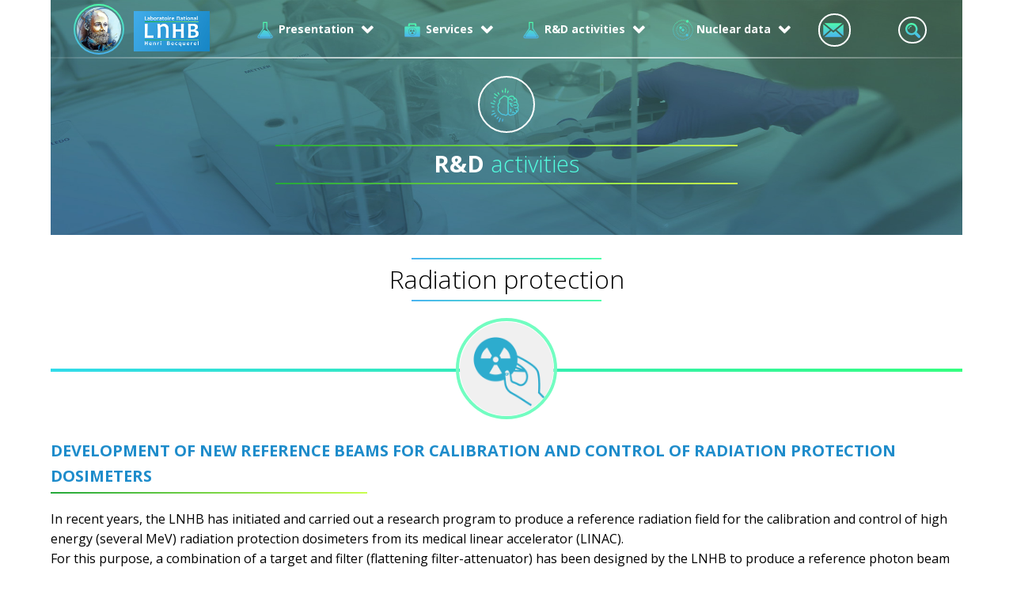

--- FILE ---
content_type: text/html; charset=UTF-8
request_url: http://www.lnhb.fr/home/rd-activities/radiation-protection/
body_size: 38167
content:
<!DOCTYPE html>
<html lang="en-GB">
<head>
<meta charset="UTF-8">
<meta name="viewport" content="width=device-width, initial-scale=1">
<link rel="profile" href="http://gmpg.org/xfn/11">

<title>Radiation protection &#8211; Laboratoire National Henri Becquerel</title>
<meta name='robots' content='max-image-preview:large' />
<link rel="alternate" href="http://www.lnhb.fr/accueil/activites-recherche-developpement/radioprotection/" hreflang="fr" />
<link rel="alternate" href="http://www.lnhb.fr/home/rd-activities/radiation-protection/" hreflang="en" />
<link rel='dns-prefetch' href='//use.fontawesome.com' />
<link rel='dns-prefetch' href='//fonts.googleapis.com' />
<link rel="alternate" type="application/rss+xml" title="Laboratoire National Henri Becquerel &raquo; Feed" href="http://www.lnhb.fr/en/feed/" />
<script type="text/javascript">
/* <![CDATA[ */
window._wpemojiSettings = {"baseUrl":"https:\/\/s.w.org\/images\/core\/emoji\/15.0.3\/72x72\/","ext":".png","svgUrl":"https:\/\/s.w.org\/images\/core\/emoji\/15.0.3\/svg\/","svgExt":".svg","source":{"concatemoji":"http:\/\/www.lnhb.fr\/wp-includes\/js\/wp-emoji-release.min.js?ver=6.5.4"}};
/*! This file is auto-generated */
!function(i,n){var o,s,e;function c(e){try{var t={supportTests:e,timestamp:(new Date).valueOf()};sessionStorage.setItem(o,JSON.stringify(t))}catch(e){}}function p(e,t,n){e.clearRect(0,0,e.canvas.width,e.canvas.height),e.fillText(t,0,0);var t=new Uint32Array(e.getImageData(0,0,e.canvas.width,e.canvas.height).data),r=(e.clearRect(0,0,e.canvas.width,e.canvas.height),e.fillText(n,0,0),new Uint32Array(e.getImageData(0,0,e.canvas.width,e.canvas.height).data));return t.every(function(e,t){return e===r[t]})}function u(e,t,n){switch(t){case"flag":return n(e,"\ud83c\udff3\ufe0f\u200d\u26a7\ufe0f","\ud83c\udff3\ufe0f\u200b\u26a7\ufe0f")?!1:!n(e,"\ud83c\uddfa\ud83c\uddf3","\ud83c\uddfa\u200b\ud83c\uddf3")&&!n(e,"\ud83c\udff4\udb40\udc67\udb40\udc62\udb40\udc65\udb40\udc6e\udb40\udc67\udb40\udc7f","\ud83c\udff4\u200b\udb40\udc67\u200b\udb40\udc62\u200b\udb40\udc65\u200b\udb40\udc6e\u200b\udb40\udc67\u200b\udb40\udc7f");case"emoji":return!n(e,"\ud83d\udc26\u200d\u2b1b","\ud83d\udc26\u200b\u2b1b")}return!1}function f(e,t,n){var r="undefined"!=typeof WorkerGlobalScope&&self instanceof WorkerGlobalScope?new OffscreenCanvas(300,150):i.createElement("canvas"),a=r.getContext("2d",{willReadFrequently:!0}),o=(a.textBaseline="top",a.font="600 32px Arial",{});return e.forEach(function(e){o[e]=t(a,e,n)}),o}function t(e){var t=i.createElement("script");t.src=e,t.defer=!0,i.head.appendChild(t)}"undefined"!=typeof Promise&&(o="wpEmojiSettingsSupports",s=["flag","emoji"],n.supports={everything:!0,everythingExceptFlag:!0},e=new Promise(function(e){i.addEventListener("DOMContentLoaded",e,{once:!0})}),new Promise(function(t){var n=function(){try{var e=JSON.parse(sessionStorage.getItem(o));if("object"==typeof e&&"number"==typeof e.timestamp&&(new Date).valueOf()<e.timestamp+604800&&"object"==typeof e.supportTests)return e.supportTests}catch(e){}return null}();if(!n){if("undefined"!=typeof Worker&&"undefined"!=typeof OffscreenCanvas&&"undefined"!=typeof URL&&URL.createObjectURL&&"undefined"!=typeof Blob)try{var e="postMessage("+f.toString()+"("+[JSON.stringify(s),u.toString(),p.toString()].join(",")+"));",r=new Blob([e],{type:"text/javascript"}),a=new Worker(URL.createObjectURL(r),{name:"wpTestEmojiSupports"});return void(a.onmessage=function(e){c(n=e.data),a.terminate(),t(n)})}catch(e){}c(n=f(s,u,p))}t(n)}).then(function(e){for(var t in e)n.supports[t]=e[t],n.supports.everything=n.supports.everything&&n.supports[t],"flag"!==t&&(n.supports.everythingExceptFlag=n.supports.everythingExceptFlag&&n.supports[t]);n.supports.everythingExceptFlag=n.supports.everythingExceptFlag&&!n.supports.flag,n.DOMReady=!1,n.readyCallback=function(){n.DOMReady=!0}}).then(function(){return e}).then(function(){var e;n.supports.everything||(n.readyCallback(),(e=n.source||{}).concatemoji?t(e.concatemoji):e.wpemoji&&e.twemoji&&(t(e.twemoji),t(e.wpemoji)))}))}((window,document),window._wpemojiSettings);
/* ]]> */
</script>
<style id='wp-emoji-styles-inline-css' type='text/css'>

	img.wp-smiley, img.emoji {
		display: inline !important;
		border: none !important;
		box-shadow: none !important;
		height: 1em !important;
		width: 1em !important;
		margin: 0 0.07em !important;
		vertical-align: -0.1em !important;
		background: none !important;
		padding: 0 !important;
	}
</style>
<link rel='stylesheet' id='wp-block-library-css' href='http://www.lnhb.fr/wp-includes/css/dist/block-library/style.min.css?ver=6.5.4' type='text/css' media='all' />
<style id='classic-theme-styles-inline-css' type='text/css'>
/*! This file is auto-generated */
.wp-block-button__link{color:#fff;background-color:#32373c;border-radius:9999px;box-shadow:none;text-decoration:none;padding:calc(.667em + 2px) calc(1.333em + 2px);font-size:1.125em}.wp-block-file__button{background:#32373c;color:#fff;text-decoration:none}
</style>
<style id='global-styles-inline-css' type='text/css'>
body{--wp--preset--color--black: #000000;--wp--preset--color--cyan-bluish-gray: #abb8c3;--wp--preset--color--white: #ffffff;--wp--preset--color--pale-pink: #f78da7;--wp--preset--color--vivid-red: #cf2e2e;--wp--preset--color--luminous-vivid-orange: #ff6900;--wp--preset--color--luminous-vivid-amber: #fcb900;--wp--preset--color--light-green-cyan: #7bdcb5;--wp--preset--color--vivid-green-cyan: #00d084;--wp--preset--color--pale-cyan-blue: #8ed1fc;--wp--preset--color--vivid-cyan-blue: #0693e3;--wp--preset--color--vivid-purple: #9b51e0;--wp--preset--gradient--vivid-cyan-blue-to-vivid-purple: linear-gradient(135deg,rgba(6,147,227,1) 0%,rgb(155,81,224) 100%);--wp--preset--gradient--light-green-cyan-to-vivid-green-cyan: linear-gradient(135deg,rgb(122,220,180) 0%,rgb(0,208,130) 100%);--wp--preset--gradient--luminous-vivid-amber-to-luminous-vivid-orange: linear-gradient(135deg,rgba(252,185,0,1) 0%,rgba(255,105,0,1) 100%);--wp--preset--gradient--luminous-vivid-orange-to-vivid-red: linear-gradient(135deg,rgba(255,105,0,1) 0%,rgb(207,46,46) 100%);--wp--preset--gradient--very-light-gray-to-cyan-bluish-gray: linear-gradient(135deg,rgb(238,238,238) 0%,rgb(169,184,195) 100%);--wp--preset--gradient--cool-to-warm-spectrum: linear-gradient(135deg,rgb(74,234,220) 0%,rgb(151,120,209) 20%,rgb(207,42,186) 40%,rgb(238,44,130) 60%,rgb(251,105,98) 80%,rgb(254,248,76) 100%);--wp--preset--gradient--blush-light-purple: linear-gradient(135deg,rgb(255,206,236) 0%,rgb(152,150,240) 100%);--wp--preset--gradient--blush-bordeaux: linear-gradient(135deg,rgb(254,205,165) 0%,rgb(254,45,45) 50%,rgb(107,0,62) 100%);--wp--preset--gradient--luminous-dusk: linear-gradient(135deg,rgb(255,203,112) 0%,rgb(199,81,192) 50%,rgb(65,88,208) 100%);--wp--preset--gradient--pale-ocean: linear-gradient(135deg,rgb(255,245,203) 0%,rgb(182,227,212) 50%,rgb(51,167,181) 100%);--wp--preset--gradient--electric-grass: linear-gradient(135deg,rgb(202,248,128) 0%,rgb(113,206,126) 100%);--wp--preset--gradient--midnight: linear-gradient(135deg,rgb(2,3,129) 0%,rgb(40,116,252) 100%);--wp--preset--font-size--small: 13px;--wp--preset--font-size--medium: 20px;--wp--preset--font-size--large: 36px;--wp--preset--font-size--x-large: 42px;--wp--preset--spacing--20: 0.44rem;--wp--preset--spacing--30: 0.67rem;--wp--preset--spacing--40: 1rem;--wp--preset--spacing--50: 1.5rem;--wp--preset--spacing--60: 2.25rem;--wp--preset--spacing--70: 3.38rem;--wp--preset--spacing--80: 5.06rem;--wp--preset--shadow--natural: 6px 6px 9px rgba(0, 0, 0, 0.2);--wp--preset--shadow--deep: 12px 12px 50px rgba(0, 0, 0, 0.4);--wp--preset--shadow--sharp: 6px 6px 0px rgba(0, 0, 0, 0.2);--wp--preset--shadow--outlined: 6px 6px 0px -3px rgba(255, 255, 255, 1), 6px 6px rgba(0, 0, 0, 1);--wp--preset--shadow--crisp: 6px 6px 0px rgba(0, 0, 0, 1);}:where(.is-layout-flex){gap: 0.5em;}:where(.is-layout-grid){gap: 0.5em;}body .is-layout-flex{display: flex;}body .is-layout-flex{flex-wrap: wrap;align-items: center;}body .is-layout-flex > *{margin: 0;}body .is-layout-grid{display: grid;}body .is-layout-grid > *{margin: 0;}:where(.wp-block-columns.is-layout-flex){gap: 2em;}:where(.wp-block-columns.is-layout-grid){gap: 2em;}:where(.wp-block-post-template.is-layout-flex){gap: 1.25em;}:where(.wp-block-post-template.is-layout-grid){gap: 1.25em;}.has-black-color{color: var(--wp--preset--color--black) !important;}.has-cyan-bluish-gray-color{color: var(--wp--preset--color--cyan-bluish-gray) !important;}.has-white-color{color: var(--wp--preset--color--white) !important;}.has-pale-pink-color{color: var(--wp--preset--color--pale-pink) !important;}.has-vivid-red-color{color: var(--wp--preset--color--vivid-red) !important;}.has-luminous-vivid-orange-color{color: var(--wp--preset--color--luminous-vivid-orange) !important;}.has-luminous-vivid-amber-color{color: var(--wp--preset--color--luminous-vivid-amber) !important;}.has-light-green-cyan-color{color: var(--wp--preset--color--light-green-cyan) !important;}.has-vivid-green-cyan-color{color: var(--wp--preset--color--vivid-green-cyan) !important;}.has-pale-cyan-blue-color{color: var(--wp--preset--color--pale-cyan-blue) !important;}.has-vivid-cyan-blue-color{color: var(--wp--preset--color--vivid-cyan-blue) !important;}.has-vivid-purple-color{color: var(--wp--preset--color--vivid-purple) !important;}.has-black-background-color{background-color: var(--wp--preset--color--black) !important;}.has-cyan-bluish-gray-background-color{background-color: var(--wp--preset--color--cyan-bluish-gray) !important;}.has-white-background-color{background-color: var(--wp--preset--color--white) !important;}.has-pale-pink-background-color{background-color: var(--wp--preset--color--pale-pink) !important;}.has-vivid-red-background-color{background-color: var(--wp--preset--color--vivid-red) !important;}.has-luminous-vivid-orange-background-color{background-color: var(--wp--preset--color--luminous-vivid-orange) !important;}.has-luminous-vivid-amber-background-color{background-color: var(--wp--preset--color--luminous-vivid-amber) !important;}.has-light-green-cyan-background-color{background-color: var(--wp--preset--color--light-green-cyan) !important;}.has-vivid-green-cyan-background-color{background-color: var(--wp--preset--color--vivid-green-cyan) !important;}.has-pale-cyan-blue-background-color{background-color: var(--wp--preset--color--pale-cyan-blue) !important;}.has-vivid-cyan-blue-background-color{background-color: var(--wp--preset--color--vivid-cyan-blue) !important;}.has-vivid-purple-background-color{background-color: var(--wp--preset--color--vivid-purple) !important;}.has-black-border-color{border-color: var(--wp--preset--color--black) !important;}.has-cyan-bluish-gray-border-color{border-color: var(--wp--preset--color--cyan-bluish-gray) !important;}.has-white-border-color{border-color: var(--wp--preset--color--white) !important;}.has-pale-pink-border-color{border-color: var(--wp--preset--color--pale-pink) !important;}.has-vivid-red-border-color{border-color: var(--wp--preset--color--vivid-red) !important;}.has-luminous-vivid-orange-border-color{border-color: var(--wp--preset--color--luminous-vivid-orange) !important;}.has-luminous-vivid-amber-border-color{border-color: var(--wp--preset--color--luminous-vivid-amber) !important;}.has-light-green-cyan-border-color{border-color: var(--wp--preset--color--light-green-cyan) !important;}.has-vivid-green-cyan-border-color{border-color: var(--wp--preset--color--vivid-green-cyan) !important;}.has-pale-cyan-blue-border-color{border-color: var(--wp--preset--color--pale-cyan-blue) !important;}.has-vivid-cyan-blue-border-color{border-color: var(--wp--preset--color--vivid-cyan-blue) !important;}.has-vivid-purple-border-color{border-color: var(--wp--preset--color--vivid-purple) !important;}.has-vivid-cyan-blue-to-vivid-purple-gradient-background{background: var(--wp--preset--gradient--vivid-cyan-blue-to-vivid-purple) !important;}.has-light-green-cyan-to-vivid-green-cyan-gradient-background{background: var(--wp--preset--gradient--light-green-cyan-to-vivid-green-cyan) !important;}.has-luminous-vivid-amber-to-luminous-vivid-orange-gradient-background{background: var(--wp--preset--gradient--luminous-vivid-amber-to-luminous-vivid-orange) !important;}.has-luminous-vivid-orange-to-vivid-red-gradient-background{background: var(--wp--preset--gradient--luminous-vivid-orange-to-vivid-red) !important;}.has-very-light-gray-to-cyan-bluish-gray-gradient-background{background: var(--wp--preset--gradient--very-light-gray-to-cyan-bluish-gray) !important;}.has-cool-to-warm-spectrum-gradient-background{background: var(--wp--preset--gradient--cool-to-warm-spectrum) !important;}.has-blush-light-purple-gradient-background{background: var(--wp--preset--gradient--blush-light-purple) !important;}.has-blush-bordeaux-gradient-background{background: var(--wp--preset--gradient--blush-bordeaux) !important;}.has-luminous-dusk-gradient-background{background: var(--wp--preset--gradient--luminous-dusk) !important;}.has-pale-ocean-gradient-background{background: var(--wp--preset--gradient--pale-ocean) !important;}.has-electric-grass-gradient-background{background: var(--wp--preset--gradient--electric-grass) !important;}.has-midnight-gradient-background{background: var(--wp--preset--gradient--midnight) !important;}.has-small-font-size{font-size: var(--wp--preset--font-size--small) !important;}.has-medium-font-size{font-size: var(--wp--preset--font-size--medium) !important;}.has-large-font-size{font-size: var(--wp--preset--font-size--large) !important;}.has-x-large-font-size{font-size: var(--wp--preset--font-size--x-large) !important;}
.wp-block-navigation a:where(:not(.wp-element-button)){color: inherit;}
:where(.wp-block-post-template.is-layout-flex){gap: 1.25em;}:where(.wp-block-post-template.is-layout-grid){gap: 1.25em;}
:where(.wp-block-columns.is-layout-flex){gap: 2em;}:where(.wp-block-columns.is-layout-grid){gap: 2em;}
.wp-block-pullquote{font-size: 1.5em;line-height: 1.6;}
</style>
<link rel='stylesheet' id='lnhb-fonts-css' href='//fonts.googleapis.com/css?family=Open+Sans%3A300%2C400%2C400i%2C700%2C700i&#038;ver=6.5.4' type='text/css' media='all' />
<link rel='stylesheet' id='lnhb-style-css' href='http://www.lnhb.fr/wp-content/themes/lnhb/style.css?ver=6.5.4' type='text/css' media='all' />
<script type="text/javascript" src="https://use.fontawesome.com/62f5be1e73.js?ver=6.5.4" id="lnhb-fontawesome-js"></script>
<script type="text/javascript" src="http://www.lnhb.fr/wp-includes/js/jquery/jquery.min.js?ver=3.7.1" id="jquery-core-js"></script>
<script type="text/javascript" src="http://www.lnhb.fr/wp-includes/js/jquery/jquery-migrate.min.js?ver=3.4.1" id="jquery-migrate-js"></script>
<link rel="https://api.w.org/" href="http://www.lnhb.fr/wp-json/" /><link rel="alternate" type="application/json" href="http://www.lnhb.fr/wp-json/wp/v2/pages/5613" /><link rel="EditURI" type="application/rsd+xml" title="RSD" href="http://www.lnhb.fr/xmlrpc.php?rsd" />
<meta name="generator" content="WordPress 6.5.4" />
<link rel="canonical" href="http://www.lnhb.fr/home/rd-activities/radiation-protection/" />
<link rel='shortlink' href='http://www.lnhb.fr/?p=5613' />
<link rel="alternate" type="application/json+oembed" href="http://www.lnhb.fr/wp-json/oembed/1.0/embed?url=http%3A%2F%2Fwww.lnhb.fr%2Fhome%2Frd-activities%2Fradiation-protection%2F" />
<link rel="alternate" type="text/xml+oembed" href="http://www.lnhb.fr/wp-json/oembed/1.0/embed?url=http%3A%2F%2Fwww.lnhb.fr%2Fhome%2Frd-activities%2Fradiation-protection%2F&#038;format=xml" />
<link rel="icon" href="http://www.lnhb.fr/wp-content/uploads/2016/11/cropped-site-icon-2-150x150.png" sizes="32x32" />
<link rel="icon" href="http://www.lnhb.fr/wp-content/uploads/2016/11/cropped-site-icon-2-300x300.png" sizes="192x192" />
<link rel="apple-touch-icon" href="http://www.lnhb.fr/wp-content/uploads/2016/11/cropped-site-icon-2-300x300.png" />
<meta name="msapplication-TileImage" content="http://www.lnhb.fr/wp-content/uploads/2016/11/cropped-site-icon-2-300x300.png" />
		<style type="text/css" id="wp-custom-css">
			/*
Vous pouvez ajouter du CSS personnalisé ici.

Cliquez sur l’icône d’aide ci-dessus pour en savoir plus.
*/		</style>
		</head>

<body class="page-template-default page page-id-5613 page-child parent-pageid-5470 wp-custom-logo group-blog page-radiation-protection page-parent-rd-activities">
<div id="page" class="site">
	<a class="skip-link screen-reader-text" href="#content">Go directly to content</a>
	
	<header id="masthead" class="site-header" role="banner" style="background-image:url(http://www.lnhb.fr/wp-content/uploads/2016/12/HEADER_activites.jpg);">


	<section class="site-topbar">
				<div class="header-img"><div class="site-logo">
						<a href="http://www.lnhb.fr/en/" rel="home">
				<div class="screen-reader-text">
					Retourner sur la page d&#039;accueil de 				</div>
				<a href="http://www.lnhb.fr/en/" class="custom-logo-link" rel="home"><img width="96" height="96" src="http://www.lnhb.fr/wp-content/uploads/2016/11/cropped-site-icon-267.png" class="custom-logo" alt="Laboratoire National Henri Becquerel" decoding="async" srcset="http://www.lnhb.fr/wp-content/uploads/2016/11/cropped-site-icon-267.png 96w, http://www.lnhb.fr/wp-content/uploads/2016/11/cropped-site-icon-267-150x150.png 150w" sizes="(max-width: 96px) 100vw, 96px" /></a>			</a>
		</div>
		<a class="logoLne" href="http://www.lnhb.fr/en/" rel="home"><img src="/img/logo-lnhb.png" width="96"></a></div>
				<nav id="site-navigation" class="main-navigation" role="navigation">
			<button class="menu-toggle" aria-controls="primary-menu" aria-expanded="false">Menu</button>
			<div class="menu-main-menu-container"><ul id="primary-menu" class="nav-menu"><li id="menu-item-5885" class="ico presentation menu-item menu-item-type-post_type menu-item-object-page menu-item-has-children menu-item-5885"><a href="http://www.lnhb.fr/home/presentation-en/">Presentation</a>
<ul class="sub-menu">
	<li id="menu-item-5902" class="menu-item menu-item-type-post_type menu-item-object-page menu-item-5902"><a href="http://www.lnhb.fr/home/presentation-en/medical-accelerators/">Medical accelerators</a></li>
	<li id="menu-item-5903" class="menu-item menu-item-type-post_type menu-item-object-page menu-item-5903"><a href="http://www.lnhb.fr/home/presentation-en/brachytherapy-platform/">Brachytherapy platform</a></li>
	<li id="menu-item-5895" class="menu-item menu-item-type-post_type menu-item-object-page menu-item-5895"><a href="http://www.lnhb.fr/home/presentation-en/cobalt-and-cesium-irradiators/">Cobalt and cesium irradiators</a></li>
	<li id="menu-item-5896" class="menu-item menu-item-type-post_type menu-item-object-page menu-item-5896"><a href="http://www.lnhb.fr/home/presentation-en/beta-dosimetry-irradiators/">Beta dosimetry irradiators</a></li>
	<li id="menu-item-5897" class="menu-item menu-item-type-post_type menu-item-object-page menu-item-5897"><a href="http://www.lnhb.fr/home/presentation-en/x-ray-generators/">X-ray generators</a></li>
	<li id="menu-item-5898" class="menu-item menu-item-type-post_type menu-item-object-page menu-item-5898"><a href="http://www.lnhb.fr/home/presentation-en/chemical-dosimetry/">Chemical dosimetry</a></li>
	<li id="menu-item-5899" class="menu-item menu-item-type-post_type menu-item-object-page menu-item-5899"><a href="http://www.lnhb.fr/home/presentation-en/air-wall-ionization-chambers/">Air wall ionization chambers</a></li>
	<li id="menu-item-5900" class="menu-item menu-item-type-post_type menu-item-object-page menu-item-5900"><a href="http://www.lnhb.fr/home/presentation-en/cavity-ionization-chambers/">Cavity ionization chambers</a></li>
	<li id="menu-item-5901" class="menu-item menu-item-type-post_type menu-item-object-page menu-item-5901"><a href="http://www.lnhb.fr/home/presentation-en/extrapolation-ionization-chambers/">Extrapolation ionization chambers</a></li>
	<li id="menu-item-5904" class="menu-item menu-item-type-post_type menu-item-object-page menu-item-5904"><a href="http://www.lnhb.fr/home/presentation-en/graphite-and-water-calorimeters/">Graphite and water calorimeters</a></li>
	<li id="menu-item-5905" class="menu-item menu-item-type-post_type menu-item-object-page menu-item-5905"><a href="http://www.lnhb.fr/home/presentation-en/gamma-spectrometry/">Gamma-ray spectrometry</a></li>
	<li id="menu-item-5906" class="menu-item menu-item-type-post_type menu-item-object-page menu-item-5906"><a href="http://www.lnhb.fr/home/presentation-en/alpha-spectrometry/">Alpha spectrometry</a></li>
	<li id="menu-item-5907" class="menu-item menu-item-type-post_type menu-item-object-page menu-item-5907"><a href="http://www.lnhb.fr/home/presentation-en/neutron-sources-measurement/">Neutron sources measurement</a></li>
	<li id="menu-item-5908" class="menu-item menu-item-type-post_type menu-item-object-page menu-item-5908"><a href="http://www.lnhb.fr/home/presentation-en/liquid-scintillation-tdcr/">Liquid scintillation counting / TDCR</a></li>
	<li id="menu-item-5909" class="menu-item menu-item-type-post_type menu-item-object-page menu-item-5909"><a href="http://www.lnhb.fr/home/presentation-en/coincidence-counting/">Coincidence counting</a></li>
	<li id="menu-item-5910" class="menu-item menu-item-type-post_type menu-item-object-page menu-item-5910"><a href="http://www.lnhb.fr/home/presentation-en/well-type-detector/">Well-type detector</a></li>
	<li id="menu-item-5911" class="menu-item menu-item-type-post_type menu-item-object-page menu-item-5911"><a href="http://www.lnhb.fr/home/presentation-en/radon-measurement-facility/">Radon standards</a></li>
	<li id="menu-item-5912" class="menu-item menu-item-type-post_type menu-item-object-page menu-item-5912"><a href="http://www.lnhb.fr/home/presentation-en/triple-counter-for-gas-measurement/">Triple counter for gas measurement</a></li>
	<li id="menu-item-5913" class="menu-item menu-item-type-post_type menu-item-object-page menu-item-5913"><a href="http://www.lnhb.fr/home/presentation-en/cryogenic-detectors/">Cryogenic detectors</a></li>
	<li id="menu-item-5914" class="menu-item menu-item-type-post_type menu-item-object-page menu-item-5914"><a href="http://www.lnhb.fr/home/presentation-en/beta-spectrometry/">Beta spectrometry</a></li>
	<li id="menu-item-5915" class="menu-item menu-item-type-post_type menu-item-object-page menu-item-5915"><a href="http://www.lnhb.fr/home/presentation-en/environmental-matrices/">Environmental matrices</a></li>
	<li id="menu-item-5916" class="menu-item menu-item-type-post_type menu-item-object-page menu-item-5916"><a href="http://www.lnhb.fr/home/presentation-en/preparation-of-radioactive-sources/">Preparation of radioactive sources</a></li>
	<li id="menu-item-5917" class="menu-item menu-item-type-post_type menu-item-object-page menu-item-5917"><a href="http://www.lnhb.fr/home/presentation-en/ionization-chambers/">Ionization chambers</a></li>
	<li id="menu-item-5918" class="menu-item menu-item-type-post_type menu-item-object-page menu-item-5918"><a href="http://www.lnhb.fr/home/presentation-en/solex-soleil/">SOLEX / SOLEIL</a></li>
</ul>
</li>
<li id="menu-item-5886" class="ico services menu-item menu-item-type-post_type menu-item-object-page menu-item-has-children menu-item-5886"><a href="http://www.lnhb.fr/home/services-en/">Services</a>
<ul class="sub-menu">
	<li id="menu-item-5926" class="menu-item menu-item-type-post_type menu-item-object-page menu-item-5926"><a href="http://www.lnhb.fr/home/services-en/calibration-of-liquid-or-solid-sources/">Calibration of liquid or solid sources</a></li>
	<li id="menu-item-5927" class="menu-item menu-item-type-post_type menu-item-object-page menu-item-5927"><a href="http://www.lnhb.fr/home/services-en/interlaboratory-tests/">Interlaboratory tests</a></li>
	<li id="menu-item-5919" class="menu-item menu-item-type-post_type menu-item-object-page menu-item-5919"><a href="http://www.lnhb.fr/home/services-en/calibration-of-radiation-protection-and-medical-dosimeters/">Calibration of radiation protection and medical dosimeters</a></li>
	<li id="menu-item-5920" class="menu-item menu-item-type-post_type menu-item-object-page menu-item-5920"><a href="http://www.lnhb.fr/home/services-en/supply-and-calibration-of-radioactive-gas-sources/">Supply and/or calibration of radioactive gas sources</a></li>
	<li id="menu-item-5921" class="menu-item menu-item-type-post_type menu-item-object-page menu-item-5921"><a href="http://www.lnhb.fr/home/services-en/other-services/">Other services</a></li>
	<li id="menu-item-5922" class="menu-item menu-item-type-post_type menu-item-object-page menu-item-5922"><a href="http://www.lnhb.fr/home/services-en/calibration-of-dose-calibrators/">Calibration of dose calibrators</a></li>
	<li id="menu-item-5923" class="menu-item menu-item-type-post_type menu-item-object-page menu-item-5923"><a href="http://www.lnhb.fr/home/services-en/irradiations-for-device-testing/">Irradiations for device testing</a></li>
	<li id="menu-item-5924" class="menu-item menu-item-type-post_type menu-item-object-page menu-item-5924"><a href="http://www.lnhb.fr/home/services-en/alanine-passive-dosimetry/">Alanine passive dosimetry</a></li>
	<li id="menu-item-5925" class="menu-item menu-item-type-post_type menu-item-object-page menu-item-5925"><a href="http://www.lnhb.fr/home/services-en/spectrometric-characterization-of-x-ray-beams/">Spectrometric characterization of X-ray beams</a></li>
</ul>
</li>
<li id="menu-item-5887" class="ico activites menu-item menu-item-type-post_type menu-item-object-page current-page-ancestor current-menu-ancestor current-menu-parent current-page-parent current_page_parent current_page_ancestor menu-item-has-children menu-item-5887"><a href="http://www.lnhb.fr/home/rd-activities/">R&#038;D activities</a>
<ul class="sub-menu">
	<li id="menu-item-5928" class="menu-item menu-item-type-post_type menu-item-object-page current-menu-item page_item page-item-5613 current_page_item menu-item-5928"><a href="http://www.lnhb.fr/home/rd-activities/radiation-protection/" aria-current="page">Radiation protection</a></li>
	<li id="menu-item-5929" class="menu-item menu-item-type-post_type menu-item-object-page menu-item-5929"><a href="http://www.lnhb.fr/home/rd-activities/dosimetric-references-in-external-radiotherapy-and-brachytherapy/">Dosimetric references in external radiotherapy and brachytherapy</a></li>
	<li id="menu-item-5930" class="menu-item menu-item-type-post_type menu-item-object-page menu-item-5930"><a href="http://www.lnhb.fr/home/rd-activities/quality-control-for-radiotherapy/">Quality control for radiotherapy</a></li>
	<li id="menu-item-5931" class="menu-item menu-item-type-post_type menu-item-object-page menu-item-5931"><a href="http://www.lnhb.fr/home/rd-activities/photon-spectrometry/">Photon spectrometry</a></li>
	<li id="menu-item-5932" class="menu-item menu-item-type-post_type menu-item-object-page menu-item-5932"><a href="http://www.lnhb.fr/home/rd-activities/radioactive-source-preparation-radiochemistry/">Radioactive source preparation / radiochemistry</a></li>
	<li id="menu-item-5933" class="menu-item menu-item-type-post_type menu-item-object-page menu-item-5933"><a href="http://www.lnhb.fr/home/rd-activities/instrumentation-nuclear-electronics-signal-processing/">Instrumentation, nuclear electronics, signal processing</a></li>
	<li id="menu-item-5934" class="menu-item menu-item-type-post_type menu-item-object-page menu-item-5934"><a href="http://www.lnhb.fr/home/rd-activities/simulation-of-radiation-interaction-in-matter/">Simulation of radiation interaction in matter</a></li>
	<li id="menu-item-5935" class="menu-item menu-item-type-post_type menu-item-object-page menu-item-5935"><a href="http://www.lnhb.fr/home/rd-activities/spectrum-processing-software/">Software and tools developed by the LNHB</a></li>
	<li id="menu-item-5936" class="menu-item menu-item-type-post_type menu-item-object-page menu-item-5936"><a href="http://www.lnhb.fr/home/rd-activities/cryogenic-detectors/">Cryogenic detectors</a></li>
	<li id="menu-item-5937" class="menu-item menu-item-type-post_type menu-item-object-page menu-item-5937"><a href="http://www.lnhb.fr/home/rd-activities/nuclear-physics-for-fundamental-data/">Nuclear physics for fundamental data</a></li>
	<li id="menu-item-5938" class="menu-item menu-item-type-post_type menu-item-object-page menu-item-5938"><a href="http://www.lnhb.fr/home/rd-activities/nuclear-medicine/">Nuclear medicine</a></li>
	<li id="menu-item-5939" class="menu-item menu-item-type-post_type menu-item-object-page menu-item-5939"><a href="http://www.lnhb.fr/home/rd-activities/x-ray-fluorescence-analysis-techniques/">X-ray fluorescence analysis techniques</a></li>
</ul>
</li>
<li id="menu-item-4842" class="ico nucleide menu-item menu-item-type-post_type menu-item-object-page menu-item-has-children menu-item-4842"><a href="http://www.lnhb.fr/home/nuclear-data/">Nuclear data</a>
<ul class="sub-menu">
	<li id="menu-item-4858" class="menu-item menu-item-type-post_type menu-item-object-page menu-item-4858"><a href="http://www.lnhb.fr/home/nuclear-data/nuclear-data-table/">Nuclear data – Table</a></li>
	<li id="menu-item-6148" class="menu-item menu-item-type-post_type menu-item-object-page menu-item-6148"><a href="http://www.lnhb.fr/home/nuclear-data/module-lara/">Nucléide – Lara Application</a></li>
	<li id="menu-item-7559" class="menu-item menu-item-type-post_type menu-item-object-page menu-item-7559"><a href="http://www.lnhb.fr/home/nuclear-data/tools-for-evaluators/">Tools for evaluators</a></li>
</ul>
</li>
<li id="menu-item-5424" class="ico contact menu-item menu-item-type-post_type menu-item-object-page menu-item-5424"><a href="http://www.lnhb.fr/home/contact-us/"><span>Contact</span></a></li>
</ul></div>		</nav><!-- #site-navigation -->


		<section id="search-3" class="widget widget_search"><form role="search" method="get" id="searchform" class="searchform" action="http://www.lnhb.fr/" >
    <label class="screen-reader-text" for="s">Search for:</label>
    <input type="text" value="" placeholder="Rechercher" name="s" id="s" />
    <button type="submit" form="searchform" id="searchsubmit" class="search-submit" value="Search"><span class="screen-reader-text">Search</span></button>
    </form></section>
	</section>

		<div class="site-branding"><i class="page-icon"></i>
			<h1 class="entry-title"><a href="http://www.lnhb.fr/home/rd-activities/"><i><a href="http://www.lnhb.fr/recipes/">R</a>&D</i> activities</a></h1>				<!--p class="site-description">Laboratoire national de métrologie dans le domaine des rayonnements ionisants</p>-->
					</div><!-- .site-branding -->


	</header><!-- #masthead -->

	<div id="content" class="site-content">

	<div id="primary" class="content-area">
		<main id="main" class="site-main" role="main">

			
<article id="post-5613" class="post-5613 page type-page status-publish hentry">
	<!--<header class="entry-header">
		<h1 class="entry-title">Radiation protection</h1>	</header>--><!-- .entry-header -->

	<div class="entry-content">
		<h1>Radiation protection</h1>
<p><img fetchpriority="high" decoding="async" class="featured alignnone wp-image-2029 size-full" src="http://www.lnhb.fr/wp-content/uploads/2016/11/picto-activites01.png" width="264" height="264" srcset="http://www.lnhb.fr/wp-content/uploads/2016/11/picto-activites01.png 264w, http://www.lnhb.fr/wp-content/uploads/2016/11/picto-activites01-150x150.png 150w" sizes="(max-width: 264px) 100vw, 264px" /></p>
<h3>Development of new reference beams for calibration and control of radiation protection dosimeters</h3>
<p>In recent years, the LNHB has initiated and carried out a research program to produce a reference radiation field for the calibration and control of high energy (several MeV) radiation protection dosimeters from its medical linear accelerator (LINAC).<br />
For this purpose, a combination of a target and filter (flattening filter-attenuator) has been designed by the LNHB to produce a reference photon beam from the electron beam delivered by the LINAC, meeting the requirements of ISO 4037-1 standard. The main objective of this work was to provide secondary calibration laboratories with traceability to a national reference in the field of high energies. The average energy in terms of fluence of the radiation field thus created is approximately 7 MeV, with average dose equivalent rates compatible with the requirements of radiation protection. Passive dosimeters and ionization chambers are calibrated in this radiation beam, dosimeters based on scintillators and proportional counters cannot be calibrated due to the high instantaneous dose equivalent rate per radiation pulse. The transfer of the reference to a more suitable facility is currently under study to overcome this difficulty.<br />
The scarcity of radioactive source producers (irradiator type using <sup>60</sup>Co and <sup>137</sup>Cs) and the increasing regulatory constraints linked to their possession led the laboratory to question the medium-term sustainability of this type of radiation source in order to make dosimetric references.<br />
A study is currently under way to examine the possibility of producing reference photon beams from an electron accelerator, characterized in terms of dose equivalent in the energy range comparable to <sup>60</sup>Co or <sup>137</sup>Cs and capable of replacing these sources.</p>
<h6>REFERENCES:<br />
&#8211; A. Chapon, G. Dupont, J.-M. Bordy, <i>Vérification de l&#8217;étalonnage de radiamètres, sans source radioactive</i>, Revue RGN de la SFEN (2016)<br />
DOI : <a href="http://dx.doi.org/10.1051/rgn/20166048" target="_blank" rel="noopener noreferrer">http://dx.doi.org/10.1051/rgn/20166048</a><br />
&#8211; D. Dusciac, J.-M. Bordy, J. Daures et V. Blideanu, <i>Référence nationale pour la dosimétrie des rayonnements photoniques de haute énergie pour l’étalonnage des dosimètres et débitmètres de radioprotection</i>, Revue Française de Métrologie RFM (2016)<br />
DOI: 10.1051/rfm/2016007<br />
&#8211; D. Dusciac, J.-M. Bordy, J. Daures and V. Blideanu, <a href="http://www.epj-conferences.org/articles/epjconf/abs/2016/19/epjconf_lard2016_00004/epjconf_lard2016_00004.html" target="_blank" rel="noopener"><i>High energy photon reference for radiation protection: technical design of the LINAC beam and ionization chambers; and calculation of monoenergetic conversion coefficients</i></a>, EPJ Web of Conferences, Volume 124 (2016), 32<sup>èmes</sup> journées des Laboratoires Associés de Radiophysique et de Dosimétrie,<br />
DOI: <a href="http://dx.doi.org/10.1051/epjconf/201612400004" target="_blank" rel="noopener">http://dx.doi.org/10.1051/epjconf/201612400004</a><br />
&#8211; J.-M. Bordy, <i>Monitoring of eye lens doses in radiation protection</i>, Radioprotection 50(3), 177-185 (2015)<br />
DOI : <a href="http://dx.doi.org/10.1051/radiopro/2015009" target="_blank" rel="noopener noreferrer">http://dx.doi.org/10.1051/radiopro/2015009</a><br />
&#8211; A. Chapon, J.-M. Bordy, <i>Vérification de l’étalonnage de radiamètres au moyen d’un accélérateur d’électrons</i>, Affiche lors du Congrès national de radioprotection SFRP, 16-18 juin 2015, Reims</h6>
	</div><!-- .entry-content -->

	</article><!-- #post-## -->

		</main><!-- #main -->
	</div><!-- #primary -->


	</div><!-- #content -->

	<footer id="colophon" class="site-footer" role="contentinfo">
		<div class="footer-content">
			<section id="custom_html-4" class="widget_text widget widget_custom_html"><div class="textwidget custom-html-widget"><img style="display:block; margin:auto;" src="/img/logo-footer.png" width="100" height="139" alt="Logos LNE CEA">
</div></section><section id="custom_html-6" class="widget_text widget widget_custom_html"><h2 class="widget-title">Laboratoire National Henri Becquerel</h2><div class="textwidget custom-html-widget"><font size="-1">C.E.A. Saclay, 91191 Gif-sur-Yvette Cedex, France</font>
<br>
&#x260E;&nbsp;
<font size="-1">+33 (0)1 69 08 41 04</font>
<br>
<a href="mailto:LNHB<contact.lnhb@cea.fr>?subject=LNHB%20web%20site">&#x2709;</a>&nbsp;
<font size="-1"> contact.lnhb@cea.fr</font>
<br>
<a href="../../LNHB_news.xml"><img src="/img/feed-icon-14x14.png" width="14" height="14" alt="LNHB RSS Feed"></a>&nbsp;
<font size="-1">Subscribe to LNHB RSS feed</font></div></section><section id="custom_html-8" class="widget_text widget widget_custom_html"><div class="textwidget custom-html-widget"><p><strong>Design and graphics</strong><br>
<a href="http://www.just-frame.fr" title="Design and graphics: JustFrame - educational media">
<img src="/img/logo-justframe.svg" width="110" height="70" alt="JustFrame - educational media"></a></p>
<p><strong>Development</strong><br>
<a href="http://unraad.com" title="Development: ùnräad">
<img src="/img/logo-unraad.svg" width="110" height="70" alt="ùnräad - design & development web"></a></p></div></section>		</div>
		<section id="langbar"><ul>
	<li class="lang-item lang-item-199 lang-item-fr lang-item-first"><a  lang="fr-FR" hreflang="fr-FR" href="http://www.lnhb.fr/accueil/activites-recherche-developpement/radioprotection/"><img src="/wp-content/polylang/fr_FR.png" alt="Français" /><span style="margin-left:0.3em;">Français</span></a></li>
</ul>
</section><section id="langbar"><div class="textwidget custom-html-widget"><font size="-1">Photo credit: AAC-CEA Photo</font></div></section>	</footer><!-- #colophon -->
</div><!-- #page -->

<script type="text/javascript" id="lnhb-functions-js-extra">
/* <![CDATA[ */
var screenReaderText = {"expand":"<span class=\"screen-reader-text\">expand child menu<\/span>","collapse":"<span class=\"screen-reader-text\">collapse child menu<\/span>"};
/* ]]> */
</script>
<script type="text/javascript" src="http://www.lnhb.fr/wp-content/themes/lnhb/js/functions.js?ver=20151215" id="lnhb-functions-js"></script>
<script type="text/javascript" src="http://www.lnhb.fr/wp-content/themes/lnhb/js/skip-link-focus-fix.js?ver=20151215" id="lnhb-skip-link-focus-fix-js"></script>

</body>
</html>


--- FILE ---
content_type: text/css
request_url: http://www.lnhb.fr/wp-content/themes/lnhb/style.css?ver=6.5.4
body_size: 72919
content:
/*!
Theme Name: Laboratoire Henri Becquerel
Theme URI: http://underscores.me/
Author: unraad
Author URI: http://unraad.com
Description: Theme pour le site du LNHB par Just-Frame & unraad
Version: 1.0.0
License: GNU General Public License v2 or later
License URI: http://www.gnu.org/licenses/gpl-2.0.html
Text Domain: lnhb
Tags:

This theme, like WordPress, is licensed under the GPL.
Use it to make something cool, have fun, and share what you've learned with others.

Laboratoire Henri Becquerel is based on Underscores http://underscores.me/, (C) 2012-2016 Automattic, Inc.
Underscores is distributed under the terms of the GNU GPL v2 or later.

Normalizing styles have been helped along thanks to the fine work of
Nicolas Gallagher and Jonathan Neal http://necolas.github.com/normalize.css/
*/

/*--------------------------------------------------------------
>>> TABLE OF CONTENTS:
----------------------------------------------------------------
# Normalize
# Typography
# Elements
# Forms
# Navigation
	## Links
	## Menus
# Accessibility
# Alignments
# Clearings
# Modules spéciaux
# Widgets
# Content
	## Posts and pages
	## Comments
# Infinite scroll
# Media
	## Captions
	## Galleries
--------------------------------------------------------------*/
/**************
* COLOR THEME *
**************/
/* GRADIENT COLORS */
/* grad1 : bleu -> vert */
/* grad2 : vert -> lime */
/**************
* COLOR  VARS *
**************/
//$size__site-max-width: 50em;
// Rem output with px fallback
@mixin font-size($sizeValue: 1) {
    font-size: ($sizeValue * 16) * 1px;
    font-size: $sizeValue * 1rem;
}
// Center block
@mixin center-block {
    display: block;
    margin-left: auto;
    margin-right: auto;
}
// Clearfix
@mixin clearfix() {
    content: "";
    display: table;
    table-layout: fixed;
}
// Clear after (not all clearfix need this also)
@mixin clearfix-after() {
    clear: both;
}

/*--------------------------------------------------------------
# Normalize
--------------------------------------------------------------*/
html {
    font-family: sans-serif;
    -webkit-text-size-adjust: 100%;
    -ms-text-size-adjust: 100%;
}
body {
    margin: 0;
}
article, aside, details, figcaption, figure, footer, header, main, menu, nav, section, summary {
    display: block;
}
audio, canvas, progress, video {
    display: inline-block;
    vertical-align: baseline;
}
audio:not([controls]) {
    display: none;
    height: 0;
}
[hidden], template {
    display: none;
}
a {
    background-color: transparent;
}
a:active, a:hover {
    outline: 0;
}
abbr[title] {
    border-bottom: 1px dotted;
}
b, strong {
    font-weight: bold;
}
dfn {
    font-style: italic;
}
h1 {
    font-size: 2em;
    margin: 0.67em 0;
}
mark {
    background: #ff0;
    color: #000;
}
small {
    font-size: 80%;
}
sub, sup {
    font-size: 75%;
    line-height: 0;
    position: relative;
    vertical-align: baseline;
}
sup {
    top: -0.5em;
}
sub {
    bottom: -0.25em;
}
img {
    border: 0;
}
svg:not(:root) {
    overflow: hidden;
}
figure {
    margin: 1em 40px;
}
hr {
    box-sizing: content-box;
    height: 0;
}
pre {
    overflow: auto;
}
code, kbd, pre, samp {
    font-family: monospace, monospace;
    font-size: 1em;
}
button, input, optgroup, select, textarea {
    color: inherit;
    font: inherit;
    margin: 0;
}
button {
    overflow: visible;
}
button, select {
    text-transform: none;
}
button, html input[type="button"], input[type="reset"], input[type="submit"] {
    -webkit-appearance: button;
    cursor: pointer;
}
button[disabled], html input[disabled] {
    cursor: default;
}
button::-moz-focus-inner, input::-moz-focus-inner {
    border: 0;
    padding: 0;
}
input {
    line-height: normal;
}
input[type="checkbox"], input[type="radio"] {
    box-sizing: border-box;
    padding: 0;
}
input[type="number"]::-webkit-inner-spin-button, input[type="number"]::-webkit-outer-spin-button {
    height: auto;
}
input[type="search"]::-webkit-search-cancel-button, input[type="search"]::-webkit-search-decoration {
    -webkit-appearance: none;
}
fieldset {
    border: 1px solid #c0c0c0;
    margin: 0 2px;
    padding: 0.35em 0.625em 0.75em;
}
legend {
    border: 0;
    padding: 0;
}
textarea {
    overflow: auto;
}
optgroup {
    font-weight: bold;
}
table {
    border-collapse: collapse;
    border-spacing: 0;
}
td, th {
    padding: 0;
}

/*--------------------------------------------------------------
# Typography
--------------------------------------------------------------*/
body, button, input, select, textarea {
    color: #000;
    font-family: 'Open Sans',sans-serif;
    font-size: 16px;
    font-size: 1rem;
    line-height: 1.5;
}
.site-content {
    font-size: 1.125em;
    line-height: 1.6em;
}
@media screen and (min-width:40em) {
    .site-content {
        font-size: 1em;
    }
}
h1, h2, h3, h4, h5, h6 {
    clear: both;
}
h1 {
    text-align: center;
    font-size: 2em;
    font-weight: 100;
    width: auto;
    line-height: 1.2;
    margin-top: 0;
}
h1:before, h1:after {
    max-width: 15rem;
    margin: .2em auto;
    display: block;
    background-image: -webkit-linear-gradient(left, #4AB4F1, #4FFEAA);
    background-image: linear-gradient(to right, #4AB4F1, #4FFEAA);
    height: 2px;
    content: '';
}
* + h1 {
    margin-top: 2em;
}
h2, h3 {
    font-size: 1.5em;
    color: #1E8CCB;
    text-transform: uppercase;
}
h3 {
    font-size: 1.25em;
}
h3:after {
    max-width: 20em;
    margin: .2em auto .2em 0;
    display: block;
    background-image: -webkit-linear-gradient(left, #24A83A, #C9FE4F);
    background-image: linear-gradient(to right, #24A83A, #C9FE4F);
    height: 2px;
    content: '';
}
p {
    margin-bottom: 1.5em;
}
dfn, cite, em, i {
    font-style: italic;
}
blockquote {
    margin: 0 1.25em;
    font-size: 1.25em;
    text-transform: uppercase;
    font-weight: 700;
    text-align: center;
    font-style: italic;
}
address {
    margin: 0 0 1.5em;
}
pre {
    background: #eee;
    font-family: "Courier 10 Pitch",Courier,monospace;
    @include font-size(0.9375);
    line-height: 1.6;
    margin-bottom: 1.6em;
    max-width: 100%;
    overflow: auto;
    padding: 1.6em;
}
code, kbd, tt, var {
    font-family: Monaco,Consolas,"Andale Mono","DejaVu Sans Mono",monospace;
    @include font-size(0.9375);
}
abbr, acronym {
    border-bottom: 1px dotted #666;
    cursor: help;
}
mark, ins {
    background: #fff9c0;
    text-decoration: none;
}
big {
    font-size: 125%;
}

/*-- Ajout ChD 11/2017 --- */
publi {
    font-size: 12px;
	display: block;
	letter-spacing: -0.04em;
    margin-bottom: 1em;
}
publi.titre {
    color: #1E8CCB;
    font-weight: 700;
    margin-bottom: 0;
}
publi.auteur {
    font-weight: 700;
    margin-bottom: 0;
}
/*-- Fin ajout ChD 11/2017 --- */
/*--------------------------------------------------------------
# Elements
--------------------------------------------------------------*/
html {
    box-sizing: border-box;
}
*, *:before, *:after {/* Inherit box-sizing to make it easier to change the property for components that leverage other behavior; see http://css-tricks.com/inheriting-box-sizing-probably-slightly-better-best-practice/ */
    box-sizing: inherit;
}
body {
    background: #fff;/* Fallback for when there is no custom background color defined. */
}
blockquote, q {
    quotes: "" "";
}
blockquote:before, blockquote:after, q:before, q:after {
    content: "";
}
hr {
    background-color: #ccc;
    border: 0;
    height: 1px;
    margin-bottom: 1.5em;
}
ul, ol {
    margin: 0 0 1.5em 3em;
}
ul {
    list-style: disc;
}
ol {
    list-style: decimal;
}
li > ul, li > ol {
    margin-bottom: 0;
    margin-left: 1.5em;
}
dt {
    font-weight: bold;
}
dd {
    margin: 0 1.5em 1.5em;
}
ul.download {
    list-style: none;
    margin-left: 0;
    padding-left: 0;
}
ul.download li {
    list-style: none;
}
ul.download a {
    margin-left: 3em;
    line-height: 3em;
    color: #000;
    font-weight: 700;
    text-decoration: none;
}
ul.download a:hover {
    text-decoration: underline;
}
ul.download a:hover:before {
    opacity: .8;
}
ul.download a:before {
    content: '';
    display: inline-block;
    width: 2.5em;
    height: 2.5em;
    background: url(./img/picto-download.svg);
    vertical-align: middle;
    margin-right: 1em;
}
img {
    height: auto;/* Make sure images are scaled correctly. */
    max-width: 100%;/* Adhere to container width. */
}
figure {
    margin: 1em 0;/* Extra wide images within figure tags don't overflow the content area. */
}
table {
    margin: 0 0 1.5em;
/*    width: 100%; */
}

/*--------------------------------------------------------------
# Forms
--------------------------------------------------------------*/
button, input[type="button"], input[type="reset"], input[type="submit"] {
    border: 2px solid;
    border-color: #52FDDF;
    border-radius: 0;
    background: #fff;
    color: #000;
    padding: .4em 1em .3em;
    line-height: 1;
}
button:hover, input[type="button"]:hover, input[type="reset"]:hover, input[type="submit"]:hover {}
button:active, button:focus, input[type="button"]:active, input[type="button"]:focus, input[type="reset"]:active, input[type="reset"]:focus, input[type="submit"]:active, input[type="submit"]:focus {}
button.search-submit {
    font-size: 1.5em;
    width: 1.5em;
    height: 1.5em;
    padding: 0;
    margin: 0;
    border: 0;
    border-radius: 100%;
    display: none;
}
button.search-submit:before {
    display: inline-block;
    background: url(./img/picto-search.svg);
    content: '';
    width: 100%;
    height: 100%;
    background-position: center;
    background-size: 75%;
    background-repeat: no-repeat;
}
input[type="text"], input[type="email"], input[type="url"], input[type="password"], input[type="search"], input[type="number"], input[type="tel"], input[type="range"], input[type="date"], input[type="month"], input[type="week"], input[type="time"], input[type="datetime"], input[type="datetime-local"], input[type="color"], textarea {
    color: #666;
    border: 1px solid #ccc;
    border-radius: 0;
    padding: 3px;
}
input[type="text"]:focus, input[type="email"]:focus, input[type="url"]:focus, input[type="password"]:focus, input[type="search"]:focus, input[type="number"]:focus, input[type="tel"]:focus, input[type="range"]:focus, input[type="date"]:focus, input[type="month"]:focus, input[type="week"]:focus, input[type="time"]:focus, input[type="datetime"]:focus, input[type="datetime-local"]:focus, input[type="color"]:focus, textarea:focus {
    color: #111;
}
select {
    border: 1px solid #ccc;
}
textarea {
    width: 100%;
}
div.wpforms-container-full .wpforms-form  .wpforms-field {
    padding: .2em 0 !important;
}
.searchform {
    display: -webkit-box;
    display: -ms-flexbox;
    display: flex;
    -webkit-box-orient: horizontal;
    -webkit-box-direction: normal;
        -ms-flex-direction: row;
            flex-direction: row;
}
.searchform input {
    background: none;
    font-weight: 700;
    font-size: 1em;
    border: 2px solid #fff;
    color: #fff;
    margin-right: 1em;
    width: 2em;
    background: url(./img/picto-search.svg);
    background-size: 1.5em 1.5em;
    //background-position: right;
    background-repeat: no-repeat;
    padding-right: 1.5em;
    padding-left: .5em;
    z-index: 3;
    border-radius: 1.5em;
    -webkit-transition: all .1s ease-out;
    transition: all .1s ease-out;
}
.searchform input::-webkit-input-placeholder {
    font-size: .75em;
    color: rgba(255,255,255,0);
}
.searchform input::-moz-placeholder {
    font-size: .75em;
    color: rgba(255,255,255,0);
}
.searchform input:-ms-input-placeholder {
    font-size: .75em;
    color: rgba(255,255,255,0);
}
.searchform input::placeholder {
    font-size: .75em;
    color: rgba(255,255,255,0);
}
.searchform input:hover {
    border-color: #1E8CCB;
}
.searchform input:focus {
    background-position: right;
    outline: none;
    background-color: rgba(255,255,255,.7);
    color: #fff;
    color: #005180;
    border-color: #1E8CCB;
    width: 12em;
    margin-left: -4em;
}
.searchform input:focus::-webkit-input-placeholder {}
.searchform input:focus::-moz-placeholder {}
.searchform input:focus:-ms-input-placeholder {}
.searchform input:focus::placeholder {}
@media screen and (min-width: 60em) {
    .searchform input {
        width: 2em;
        background-position: center;
    }
    .searchform input:focus {
        margin-left: -10em;
    }
}

/*--------------------------------------------------------------
# Navigation
--------------------------------------------------------------*/
/*--------------------------------------------------------------
## Links
--------------------------------------------------------------*/
a {
    color: #1E8CCB;
}
a:visited {
    color: #1E8CCB;
}
a:hover, a:focus, a:active {
    color: #005180;
}
a:focus {
    outline: thin dotted;
}
a:hover, a:active {
    outline: 0;
}
a.button {
    display: inline-block;
    border: .25em solid #52FDDF;
    padding: .25em 1em;
    text-decoration: none;
    color: #000;
    -webkit-transition: border .1s ease-out;
    transition: border .1s ease-out;
}
a.button:hover {
    border-color: rgb(62, 190, 167);
}
a.button:focus {
    border-color: #1E8CCB;
}

/*-- Ajout ChD 11/2017 --- */
a.interne {
padding-top: 50px;
position: relative;
top: -50px;
margin-bottom: -50px;
}
a.interne2 {
padding-top: 40px;
position: relative;
top: -40px;
margin-bottom: -40px;
}
/*-- Fin ajout ChD 11/2017 --- */
/*--------------------------------------------------------------
## Menus
--------------------------------------------------------------*/
.main-navigation {
    clear: both;
    display: block;
    float: left;
    position: absolute;
    width: 100%;
    font-weight: 700;
    z-index: 999;
}
.main-navigation ul {
    display: none;
    list-style: none;
    margin: 0;
    padding-left: 0;
    background: #005180;
}
.main-navigation ul ul {
    display: none;
    background: #0d2c3e;
    font-weight: 400;
}
.main-navigation ul ul li {
    border-top: 0;
}
.main-navigation ul ul a {
    vertical-align: middle;
    color: #52FDDF;
    padding-left: 3em;
}
.main-navigation ul ul a:before {
    vertical-align: middle;
    display: block;
    float: left;
    width: 1.5em;
    height: 1.8em;
    margin-left: -2em;
    margin-right: .5em;
    content: '';
    background: url(./img/puce-subnav.svg);
    background-size: 1.25em auto;
    background-repeat: no-repeat;
    background-position: 50% 50%;
}
.main-navigation ul.toggled-on {
    display: block;
}
.main-navigation a {
    display: block;
    padding: 0.8em;
    position: relative;
    text-decoration: none;
    color: #fff;
}
.main-navigation a:hover {
    color: #eee;
}
.main-navigation li {
    border-top: 1px solid rgb(51, 116, 153);
    position: relative;
}
.main-navigation .current-menu-item > a, .main-navigation .current-menu-ancestor > a {
    font-weight: 700;
    color: #fff;
}
.main-navigation .nav-menu > ul > li:first-child, .main-navigation .nav-menu > li:first-child {
    border-top: 0;
}
.main-navigation .menu-item-has-children > a {
    padding-right: 48px;
}
.main-navigation .menu-item-description {
    color: #707070;
    color: rgba(255, 255, 255, 0.7);
    font-family: "Noto Sans", sans-serif;
    font-size: 12px;
    font-size: 1.2rem;
    font-weight: 400;
    line-height: 1.5;
    margin-top: 0.5em;
}
.no-js .main-navigation ul ul {
    display: block;
}
.dropdown-toggle {
    font-family: 'FontAwesome',sans-serif;
    background-color: transparent;
    border: 0;
    box-sizing: content-box;
    content: "";
    height: 2.625rem;
    padding: 0;
    position: absolute;
    text-transform: lowercase;/* Stop screen readers to read the text as capital letters */
    top: 3px;
    right: 0;
    width: 2.625rem;
}
.dropdown-toggle:after {
    font-family: 'FontAwesome',sans-serif;
    color: #fff;
    content: "\f078";
    font-size: 24px;
    line-height: 2.625rem;
    position: relative;
    top: 0;
    left: 1px;
    width: 2.625rem;
}
.dropdown-toggle:hover, .dropdown-toggle:focus {
    opacity: .8;
}
.dropdown-toggle:focus {
    outline: 1px solid rgb(51, 116, 153);
}
.dropdown-toggle.toggle-on:after {
    content: "\f077";
}
.main-navigation.toggled {
    position: fixed;
    top: 0;
    padding: 1em;
    z-index: 150;
}
.main-navigation.toggled .nav-menu {
    margin-top: 4.5em;
    //background-color: #005180;
    max-height: calc(100vh - 9.5em);
    overflow-y: auto;
}
.ico > a {
    //padding-left: 1.5em;
}
.ico > a:before {
    content: '';
    font-size: 2em;
    display: inline-block;
    vertical-align: middle;
    width: 1em;
    height: 1em;
    background-image: url(./img/picto-presentation.svg);
    background-repeat: no-repeat;
    background-position: 50% 50%;
    background-size: 1em 1em;
    margin-right: .1em;
}
.ico.services > a:before {
    background-image: url(./img/picto-services.svg);
}
.ico.activite > a:before {
    background-image: url(./img/picto-activite.svg);
}
.ico.nucleide > a:before {
    background-image: url(./img/picto-nucleide.svg);
}
.ico.contact > a:before {
    background-image: url(./img/picto-contact.svg);
}
/* Small menu. */
.menu-toggle, .main-navigation.toggled ul.nav-menu {
    display: block;
}
.menu-toggle {
    position: fixed;
    font-size: 1.25em;
    top: -3em;
    right: 1em;
    z-index: 999999;
    text-transform: uppercase;
    background: #005180;
    color: #fff;
    border: 0;
    padding: .75em 1.5em;
    border: .25em solid #fff;
    -webkit-transition: top .4s ease-out;
    transition: top .4s ease-out;
}
/*.menu-toggle.hide {
	top: -3em;
}*/
.not-top .menu-toggle {
    top: 1em;
}
.main-navigation.toggled .menu-toggle.hide {
    top: 1em;
}
.posts-navigation .nav-previous, .posts-navigation .nav-next, .posts-navigation #loadMorePosts {
    display: block;
    padding: 1em;
    border: .15em solid #1E8CCB;
    color: #1E8CCB;
    margin: 1em auto;
    max-width: 15em;
    text-transform: uppercase;
    font-weight: 700;
}
.posts-navigation #loadMorePosts {
    text-align: center;
}
.posts-navigation #loadMorePosts.loading {
    opacity: .25;
    color: #E4E4E4;
    border-color: #E4E4E4;
    pointer-events: none;
}
.posts-navigation a {
    color: inherit;
    text-decoration: none;
}
.posts-js-navigation .nav-previous, .posts-js-navigation .nav-next {
    display: block;
    width: 4em;
    height: 4em;
    position: absolute;
    top: 2em;
    background-image: url(./img/nav-arrow.svg);
    background-repeat: no-repeat;
    background-size: 4em 4em;
    -webkit-transition: all .15s ease-out;
    transition: all .15s ease-out;
}
.posts-js-navigation .nav-previous:hover, .posts-js-navigation .nav-next:hover {
    opacity: .6;
}
.posts-js-navigation .nav-previous.disabled, .posts-js-navigation .nav-next.disabled {
    display: none;
}
.posts-js-navigation .nav-previous.loading, .posts-js-navigation .nav-next.loading {
    opacity: .1;
    pointer-events: none;
}
.posts-js-navigation .nav-previous {
    left: 5%;
    -webkit-transform: rotate(180deg);
            transform: rotate(180deg);
}
.posts-js-navigation .nav-next {
    right: 5%;
}
@media screen and (min-width: 60em) {
    .menu-toggle {
        display: none;
    }
    .main-navigation ul {
        display: block;
    }
    .main-navigation, .main-navigation.toggled {
        position: static;
        padding: 0;
        width: auto;
        float: none;
        font-size: .875em;
    }
    .main-navigation ul, .main-navigation.toggled ul {
        max-height: none;
        overflow-y: visible;
        background: none;
    }
    .main-navigation ul li, .main-navigation.toggled ul li {
        margin: 0 .5em;
    }
    .main-navigation ul ul.toggled-on, .main-navigation.toggled ul ul.toggled-on {
        background: #0d2c3e;
        position: absolute;
        width: 100%;
        left: 0;
        top: 5.25em;
        display: -webkit-box;
        display: -ms-flexbox;
        display: flex;
        -webkit-box-orient: horizontal;
        -webkit-box-direction: normal;
            -ms-flex-direction: row;
                flex-direction: row;
        -ms-flex-wrap: wrap;
            flex-wrap: wrap;
        padding: 3em 1em;
    }
    .main-navigation ul ul.toggled-on li, .main-navigation.toggled ul ul.toggled-on li {
        margin: 0;
        width: 33%;
        min-height: 4em;
        font-size: .925em;
    }
    .main-navigation ul ul.toggled-on a, .main-navigation.toggled ul ul.toggled-on a {
        padding: .5em .5em .5em 3em;
    }
    .main-navigation .ico a, .main-navigation.toggled .ico a {
        -webkit-transition: color .1s ease-out;
        transition: color .1s ease-out;
    }
    .main-navigation .ico a:before, .main-navigation.toggled .ico a:before {
        display: none;
        -webkit-transition: -webkit-transform .1s ease-out;
        transition: -webkit-transform .1s ease-out;
        transition: transform .1s ease-out;
        transition: transform .1s ease-out, -webkit-transform .1s ease-out;
    }
    .main-navigation .ico li a:before, .main-navigation.toggled .ico li a:before {
        display: inline-block;
    }
    .main-navigation .ico.contact a:before, .main-navigation.toggled .ico.contact a:before {
        display: inline-block;
    }
    .main-navigation .ico a:hover:before, .main-navigation .ico a:focus:before, .main-navigation.toggled .ico a:hover:before, .main-navigation.toggled .ico a:focus:before {
        -webkit-transform: scale(1.4, 1.4) translateX(-.1em);
                transform: scale(1.4, 1.4) translateX(-.1em);
    }
    .main-navigation .ico.contact a:hover:before, .main-navigation .ico.contact a:focus:before, .main-navigation.toggled .ico.contact a:hover:before, .main-navigation.toggled .ico.contact a:focus:before {
        -webkit-transform: scale(1.25, 1.25);
                transform: scale(1.25, 1.25);
    }
    .main-navigation li, .main-navigation.toggled li {
        display: inline-block;
        border: 0;
        position: static;
    }
    .main-navigation .menu-item-has-children > a, .main-navigation.toggled .menu-item-has-children > a {
        display: inline-block;
        padding-right: 0;
    }
    .main-navigation .nav-menu, .main-navigation.toggled .nav-menu {
        margin-top: 0;
    }
    .dropdown-toggle {
        position: static;
        width: 1.4rem;
        height: 1.4rem;
        margin-left: .1em;
        padding: .2em;
        -webkit-transition: -webkit-transform .1s ease-out;
        transition: -webkit-transform .1s ease-out;
        transition: transform .1s ease-out;
        transition: transform .1s ease-out, -webkit-transform .1s ease-out;
    }
    .dropdown-toggle:after {
        font-size: 1em;
        line-height: 1.4rem;
        width: 1.4rem;
    }
    .dropdown-toggle:focus {
        outline: none;
    }
    .dropdown-toggle:hover, .dropdown-toggle:focus {
        -webkit-transform: scale(1.35, 1.35) translateX(.1em);
                transform: scale(1.35, 1.35) translateX(.1em);
        opacity: 1;
    }
    .ico.contact > a:before {
        border: .05em solid #fff;
        border-radius: 100%;
        font-size: 2rem;
        padding: .6em;
    }
    .ico.contact > a span {
        display: none;
    }
    .posts-navigation .nav-links {
        display: -webkit-box;
        display: -ms-flexbox;
        display: flex;
        -webkit-box-pack: justify;
            -ms-flex-pack: justify;
                justify-content: space-between;
    }
    .posts-navigation .nav-previous, .posts-navigation .nav-next {
        width: 50%;
        margin: 1em 0;
    }
    .posts-navigation .nav-previous {
        margin-right: auto;
    }
    .posts-navigation .nav-next {
        margin-left: auto;
    }
}
@media screen and (min-width:76em) {
    .main-navigation .ico a:before, .main-navigation.toggled .ico a:before {
        display: inline-block;
    }
}
.site-main .comment-navigation, .site-main .posts-navigation, .site-main .post-navigation {
    margin: 0 0 1.5em;
    overflow: hidden;
}

/*--------------------------------------------------------------
# Accessibility
--------------------------------------------------------------*/
/* Text meant only for screen readers. */
.screen-reader-text {
    clip: rect(1px, 1px, 1px, 1px);
    position: absolute !important;
    height: 1px;
    width: 1px;
    overflow: hidden;
}
.screen-reader-text:focus {
    background-color: #f1f1f1;
    border-radius: 3px;
    box-shadow: 0 0 2px 2px rgba(0, 0, 0, 0.6);
    clip: auto !important;
    color: #21759b;
    display: block;
    @include font-size(0.875);
    font-weight: bold;
    height: auto;
    left: 5px;
    line-height: normal;
    padding: 15px 23px 14px;
    text-decoration: none;
    top: 5px;
    width: auto;
    z-index: 100000;/* Above WP toolbar. */
}
/* Do not show the outline on the skip link target. */
#content[tabindex="-1"]:focus {
    outline: 0;
}

/*--------------------------------------------------------------
# Alignments
--------------------------------------------------------------*/
.alignleft {
    display: inline;
    float: left;
    margin-right: 1.5em;
}
.alignright {
    display: inline;
    float: right;
    margin-left: 1.5em;
}
.aligncenter {
    clear: both;
    @include center-block;
}

/*--------------------------------------------------------------
# Clearings
--------------------------------------------------------------*/
.clear:before, .clear:after, .entry-content:before, .entry-content:after, .comment-content:before, .comment-content:after, .site-header:before, .site-header:after, .site-content:before, .site-content:after, .site-footer:before, .site-footer:after {
    @include clearfix;
}
.clear:after, .entry-content:after, .comment-content:after, .site-header:after, .site-content:after, .site-footer:after {
    @include clearfix-after;
}

/*--------------------------------------------------------------
# Modules spéciaux
--------------------------------------------------------------*/
.background {
    background-size: cover;
    background-position: 50% 50%;
    padding: 2em 10vw;
}
.background p, .background h1, .background h2 {
    max-width: 72em;
    margin-left: auto;
    margin-right: auto;
}
.background.su-column-size-1-1, .background.su-row {
    width: 100vw !important;
    margin: 4em -1.4em !important;
}
.background.presentation-lnhb {
    background-image: url(./img/bg-presentation-lnhb.jpg);
}
.background.services-qualite {
    background-image: url(./img/bg-services-qualite.jpg);
    color: #fff;
}
.background.services-contact {
    background-image: url(./img/bg-services-contact.jpg);
    color: #fff;
}
.background.services-contact .wpforms-container {
    max-width: 72em;
    margin: auto;
}
.background.services-contact div.wpforms-container-full .wpforms-form input[type=text], .background.services-contact div.wpforms-container-full .wpforms-form input[type=email], .background.services-contact div.wpforms-container-full .wpforms-form textarea {
    background-color: rgba(255,255,255,.8);
}
.background.services-contact div.wpforms-container-full .wpforms-form button[type=submit] {
    border: 2px solid #fff;
    background: none;
    color: #fff;
    font-size: 1.25em;
    font-weight: 700;
}
.background.services-contact div.wpforms-container-full .wpforms-form button[type=submit]:hover {
    background: rgba(255,255,255,.25);
}
.background.home-metiers {
    background-image: url(./img/bg-home-metiers.jpg);
    color: #fff;
    background-position: bottom;
}
.background.home-metiers h1 {
    margin-top: 0;
}
.background.home-metiers h2 {
    font-size: 1.25em;
    color: #52FDDF;
}
.background.home-metiers h2:after {
    content: '';
    display: block;
    height: .1em;
    margin-top: .25em;
    background: -webkit-linear-gradient(left, rgba(255,255,255,0) 0%,rgba(255,255,255,1) 50%,rgba(255,255,255,0) 100%);
    background: linear-gradient(to right, rgba(255,255,255,0) 0%,rgba(255,255,255,1) 50%,rgba(255,255,255,0) 100%);
}
.background.home-metiers p {
    font-size: .925em;
}
.background.home-metiers a.button {
    color: #fff;
}
@media screen and (min-width:30em) {
    .su-column-size-1-1.background, .su-row.background {
        margin: 4em -1.8em !important;
    }
}
@media screen and (min-width:60em) {
    .su-column-size-1-1.background, .su-row.background {
        //margin: 4em calc(-50vw + 45em) !important;
        max-width: 100%;
        margin: 4em 0 !important;
        padding: 2em 4em;
    }
}
.su-row .su-column:first-of-type {
    margin-left: 0;
}
.info-list {
    //width: 100vw !important;
    //margin: 2em -1.4em !important;
    display: -webkit-box;
    display: -ms-flexbox;
    display: flex;
    -webkit-box-orient: horizontal;
    -webkit-box-direction: normal;
        -ms-flex-direction: row;
            flex-direction: row;
    -ms-flex-wrap: wrap;
        flex-wrap: wrap;
    -webkit-box-pack: center;
        -ms-flex-pack: center;
            justify-content: center;
}
.info-list .su-column {
    width: 100%;
    text-align: center;
    margin: 0 auto 3em !important;
}
.info-list img {
    display: block;
    margin: auto;
    width: 8em;
    height: 8em;
    border: .25em solid #1E8CCB;
    border-radius: 100%;
    position: relative;
    -webkit-transition: all .1s ease-out;
    transition: all .1s ease-out;
}
.info-list img:hover {
    -webkit-transform: scale(1.15, 1.15);
            transform: scale(1.15, 1.15);
    //width: 9em;
    //height: 9em;
}
.info-list p {
    text-transform: uppercase;
    text-decoration: none;
    font-size: .9em;
    //font-weight: 700;
    line-height: 1.2;
    max-width: 15em;
    margin: 1em auto;
    color: #1E8CCB;
}
.info-list p:hover {
    color: #3CA8E5;
}
.info-list a {
    color: inherit;
    text-decoration: none;
}
@media screen and (min-width:30em) {
    .info-list {
        margin: 2em -1.8em !important;
    }
    .info-list .su-column {
        width: 50% !important;
    }
}
@media screen and (min-width:60em) {
    .info-list {
        //margin: 2em calc(-50vw + 72em / 2) !important;
        max-width: 72em;
        margin: 2em auto !important;
    }
    .info-list .su-column {
        width: 33.33% !important;
        position: relative;
    }
    .info-list .su-column:after {
        content: '';
        display: block;
        position: absolute;
        height: .25em;
        width: 100%;
        top: 3.6em;
        z-index: -1;
    }
    .info-list .su-column:nth-of-type(3n+1) img {
        border-color: #44e7e2;
    }
    .info-list .su-column:nth-of-type(3n+1):after {
        background-image: -webkit-linear-gradient(left, #31dbea, #66f9cb);
        background-image: linear-gradient(to right, #31dbea, #66f9cb);
    }
    .info-list .su-column:nth-of-type(3n+2) img {
        border-color: #72fdc1;
    }
    .info-list .su-column:nth-of-type(3n+2):after {
        background-image: -webkit-linear-gradient(left, #66f9cb, #6afca0);
        background-image: linear-gradient(to right, #66f9cb, #6afca0);
    }
    .info-list .su-column:nth-of-type(3n) img {
        border-color: #5cfc93;
    }
    .info-list .su-column:nth-of-type(3n):after {
        background-image: -webkit-linear-gradient(left, #6afca0, #35ff80);
        background-image: linear-gradient(to right, #6afca0, #35ff80);
    }
    .info-list a {
        -webkit-transition: -webkit-transform .1s ease-out;
        transition: -webkit-transform .1s ease-out;
        transition: transform .1s ease-out;
        transition: transform .1s ease-out, -webkit-transform .1s ease-out;
    }
    .info-list a:hover, .info-list a:focus {
        -webkit-transform: scale(1.15, 1.15);
                transform: scale(1.15, 1.15);
    }
    .info-list .wp-caption {
        position: relative;
        z-index: 3;
    }
}
.home-contact {
    width: 100vw;
    margin: 4em -1.4em;
    display: -webkit-box;
    display: -ms-flexbox;
    display: flex;
    -webkit-box-orient: horizontal;
    -webkit-box-direction: normal;
        -ms-flex-direction: row;
            flex-direction: row;
    -ms-flex-wrap: wrap;
        flex-wrap: wrap;
    -webkit-box-pack: center;
        -ms-flex-pack: center;
            justify-content: center;
}
.home-contact .su-column {
    position: relative;
    margin: 0 !important;
    padding: 1em;
    text-align: center;
    font-size: .925em;
    width: 100%;
    float: none;
}
.home-contact a img {
    -webkit-transition: -webkit-transform .15s ease-out;
    transition: -webkit-transform .15s ease-out;
    transition: transform .15s ease-out;
    transition: transform .15s ease-out, -webkit-transform .15s ease-out;
}
.home-contact a:hover img {
    -webkit-transform: scale(1.15, 1.15);
            transform: scale(1.15, 1.15);
}
.home-contact strong {
    text-transform: uppercase;
    color: #1E8CCB;
    font-size: 1.25em;
}
.home-contact p:nth-of-type(3n) {
    max-width: 20em;
    margin: auto;
}
.home-contact img {
    width: 8em;
    background: #fff;
    border-radius: 100%;
    border: .25em solid #1E8CCB;
}
@media screen and (min-width:30em) {
    .home-contact {
        margin: 4em -1.8em;
    }
}
@media screen and (min-width:60em) {
    .home-contact {
        //margin: 4em calc(-50vw + 72em/2);
        margin: 4em auto;
        width: 100%;
        -ms-flex-wrap: nowrap;
            flex-wrap: nowrap;
    }
    .home-contact .su-column:before {
        display: block;
        content: '';
        height: .2em;
        background: -webkit-linear-gradient(left, #31dbea, #66f9cb);
        background: linear-gradient(to right, #31dbea, #66f9cb);
        position: absolute;
        width: 100%;
        top: 5em;
        left: 0;
        z-index: -1;
    }
    .home-contact .su-column:nth-of-type(3n+2):before {
        background: -webkit-linear-gradient(left, #66f9cb, #6afca0);
        background: linear-gradient(to right, #66f9cb, #6afca0);
    }
    .home-contact .su-column:nth-of-type(3n):before {
        background: -webkit-linear-gradient(left, #6afca0, #35ff80);
        background: linear-gradient(to right, #6afca0, #35ff80);
    }
    .home-contact .su-column:nth-of-type(3n+1) img {
        border-color: #44e7e2;
    }
    .home-contact .su-column:nth-of-type(3n+2) img {
        border-color: #72fdc1;
    }
    .home-contact .su-column:nth-of-type(3n) img {
        border-color: #5cfc93;
    }
}
@media screen and (min-width:76em) {
    .info-list.activites {/*&.services {
			.su-column:last-of-type {
				width: 100% !important;
				&:after {
					background-image: linear-gradient(to right, $c__8sgrad-col1, $c__8sgrad-col9);
				}
				img {
					border-color: $c__8sgrad-col5;
				}
			}
		}*/
    }
    .info-list.activites .su-column {
        width: 25% !important;
    }
    .info-list.activites .su-column:nth-of-type(4n+1) img {
        border-color: #31dee1;
    }
    .info-list.activites .su-column:nth-of-type(4n+1):after {
        background-image: -webkit-linear-gradient(left, #31dbea, #32e2d4);
        background-image: linear-gradient(to right, #31dbea, #32e2d4);
    }
    .info-list.activites .su-column:nth-of-type(4n+2) img {
        border-color: #32e7c6;
    }
    .info-list.activites .su-column:nth-of-type(4n+2):after {
        background-image: -webkit-linear-gradient(left, #32e2d4, #33edb5);
        background-image: linear-gradient(to right, #32e2d4, #33edb5);
    }
    .info-list.activites .su-column:nth-of-type(4n+3) img {
        border-color: #34f3a5;
    }
    .info-list.activites .su-column:nth-of-type(4n+3):after {
        background-image: -webkit-linear-gradient(left, #33edb5, #34f896);
        background-image: linear-gradient(to right, #33edb5, #34f896);
    }
    .info-list.activites .su-column:nth-of-type(4n) img {
        border-color: #35fc89;
    }
    .info-list.activites .su-column:nth-of-type(4n):after {
        background-image: -webkit-linear-gradient(left, #34f896, #35ff80);
        background-image: linear-gradient(to right, #34f896, #35ff80);
    }
}
.bulles ul {
    padding: 0;
    margin: 0;
    display: -webkit-box;
    display: -ms-flexbox;
    display: flex;
    -webkit-box-pack: center;
        -ms-flex-pack: center;
            justify-content: center;
    -ms-flex-wrap: wrap;
        flex-wrap: wrap;
}
.bulles li {
    display: inline-block;
    margin: 0 1em 2em;
}
.bulles img {
    border-radius: 100%;
    margin: .6em;
    width: 6.8em;
    background: url(./img/gradient-round-border.svg) center;
    border: .5em solid rgba(0,0,0,0);
    background-origin: border-box;
}
.bulles .wp-caption {
    margin: 0;
    text-align: center;
}
.bulles .wp-caption .wp-caption-text {
    margin: 0;
}
.bulles .wp-caption .wp-caption-text strong {
    display: block;
}
.bulles.su-column-size-1-1 {
    margin-right: 0;
}
@media screen and (min-width:60em) {
    .bulles img {
        width: 9em;
    }
    .bulles li {
        margin: 0 2em 2em;
    }
}
.home-grid {
    display: -webkit-box;
    display: -ms-flexbox;
    display: flex;
    -webkit-box-orient: horizontal;
    -webkit-box-direction: normal;
        -ms-flex-direction: row;
            flex-direction: row;
    -ms-flex-wrap: wrap;
        flex-wrap: wrap;
    -ms-flex-pack: distribute;
        justify-content: space-around;
    //width: 100vw;
    width: 100%;
    //margin: 0 -1.4em;
}
.home-grid .su-column {
    width: 100% !important;
    margin: .25em !important;
    background-image: -webkit-linear-gradient(bottom, rgba(0,0,0, .8), rgba(75, 208, 91,.25) ), url(./img/homegrid-presentation.jpg);
    background-image: linear-gradient(to top, rgba(0,0,0, .8), rgba(75, 208, 91,.25) ), url(./img/homegrid-presentation.jpg);
    background-repeat: no-repeat no-repeat;
    background-size: cover;
    //min-height: 45vw;
    padding: 1em;
    position: relative;
}
.home-grid .su-column:before {
    content: '';
    display: block;
    width: 100%;
    padding-top: 46.825%;
}
.home-grid .su-column.actualite {
    background-image: -webkit-linear-gradient(bottom, rgba(0,0,0, .8), rgba(75, 208, 91,.25) ), url(./img/homegrid-actualite.jpg);
    background-image: linear-gradient(to top, rgba(0,0,0, .8), rgba(75, 208, 91,.25) ), url(./img/homegrid-actualite.jpg);
}
.home-grid .su-column.services {
    background-image: -webkit-linear-gradient(bottom, rgba(0,0,0, .8), rgba(75, 208, 91,.25) ), url(./img/homegrid-services.jpg);
    background-image: linear-gradient(to top, rgba(0,0,0, .8), rgba(75, 208, 91,.25) ), url(./img/homegrid-services.jpg);
}
.home-grid .su-column.activite {
    background-image: -webkit-linear-gradient(bottom, rgba(0,0,0, .8), rgba(75, 208, 91,.25) ), url(./img/homegrid-activite.jpg);
    background-image: linear-gradient(to top, rgba(0,0,0, .8), rgba(75, 208, 91,.25) ), url(./img/homegrid-activite.jpg);
}
.home-grid .su-column.seminaires {
    background-image: -webkit-linear-gradient(bottom, rgba(0,0,0, .8), rgba(75, 208, 91,.25) ), url(./img/homegrid-seminaires.jpg);
    background-image: linear-gradient(to top, rgba(0,0,0, .8), rgba(75, 208, 91,.25) ), url(./img/homegrid-seminaires.jpg);
}
.home-grid .su-column.nucleide {
    background-image: -webkit-linear-gradient(bottom, rgba(0,0,0, .8), rgba(75, 208, 91,.25) ), url(./img/homegrid-nucleide.jpg);
    background-image: linear-gradient(to top, rgba(0,0,0, .8), rgba(75, 208, 91,.25) ), url(./img/homegrid-nucleide.jpg);
}
.home-grid .su-column-inner {
    width: 100%;
    position: absolute;
    display: -webkit-box;
    display: -ms-flexbox;
    display: flex;
    -webkit-box-orient: vertical;
    -webkit-box-direction: normal;
        -ms-flex-direction: column;
            flex-direction: column;
    -webkit-box-pack: end;
        -ms-flex-pack: end;
            justify-content: flex-end;
    -webkit-box-align: start;
        -ms-flex-align: start;
            align-items: flex-start;
    overflow: hidden;
    padding: 1em;
    bottom: 0;
    right: 0;
    left: 0;
    top: 0;
}
.home-grid img {
    width: 2.5em;
    //float: none;
    display: block;
    margin: 0 .5em 0 0;
    //transform: translateY(3rem);
    -webkit-transform: scale(1,1);
            transform: scale(1,1);
    -webkit-transition: -webkit-transform .15s ease-in-out;
    transition: -webkit-transform .15s ease-in-out;
    transition: transform .15s ease-in-out;
    transition: transform .15s ease-in-out, -webkit-transform .15s ease-in-out;
}
.home-grid h4 {
    font-size: 1em;
    display: -webkit-box;
    display: -ms-flexbox;
    display: flex;
    -webkit-box-align: end;
        -ms-flex-align: end;
            align-items: flex-end;
    margin: -.75em 0 0;
    color: #fff;
    //transform: translateY(3em);
    -webkit-transition: -webkit-transform .15s ease-in-out;
    transition: -webkit-transform .15s ease-in-out;
    transition: transform .15s ease-in-out;
    transition: transform .15s ease-in-out, -webkit-transform .15s ease-in-out;
}
.home-grid p {
    color: #52FDDF;
    font-size: 1.25em;
    margin: 0;
    //transform: translateY(3em);
    -webkit-transition: -webkit-transform .15s ease-in-out;
    transition: -webkit-transform .15s ease-in-out;
    transition: transform .15s ease-in-out;
    transition: transform .15s ease-in-out, -webkit-transform .15s ease-in-out;
}
.home-grid a.button {
    color: #fff;
    border-color: #fff;
    margin-top: .5em;
    display: none;
    font-size: 0.8em;
    -webkit-transform: translateY(1em);
            transform: translateY(1em);
    -webkit-transition: -webkit-transform .15s ease-in-out;
    transition: -webkit-transform .15s ease-in-out;
    transition: transform .15s ease-in-out;
    transition: transform .15s ease-in-out, -webkit-transform .15s ease-in-out;
}
.home-grid .big-link {
    position: absolute;
    left: 0;
    top: 0;
    right: 0;
    bottom: 0;
}
.home-grid .su-column:hover p, .home-grid .su-column:hover h4 {
    //margin-left: 1em;
    -webkit-transform: translateY(-2em);
            transform: translateY(-2em);
}
.home-grid .su-column:hover img {
    -webkit-transform: scale(1.5, 1.5) translateY(-.5em);
            transform: scale(1.5, 1.5) translateY(-.5em);
    //float: left;
    //width: 4em;
    //margin-bottom: 2em;
}
.home-grid .su-column:hover a.button {
    -webkit-transform: translateY(0);
            transform: translateY(0);
}
@media screen and (min-width:30em) {
    .home-grid {
        //margin: 0 -1.8em;
    }
}
@media screen and (min-width:40em) {
    .home-grid {
        font-size: .9em;
    }
    .home-grid .su-column {
        width: calc(50% - .5em) !important;
    }
}
@media screen and (min-width:60em) {
    .home-grid {
        font-size: 1em;
        //margin: 0 calc(-50vw + 72em/2) !important;
    }
    .home-grid .su-column {
        //min-height: 22.5vw;
        background-image: url(./img/homegrid-presentation.jpg);
    }
    .home-grid .su-column:hover {
        background-image: -webkit-linear-gradient(bottom, rgba(0,0,0, .8), rgba(75, 208, 91,.25) ), url(./img/homegrid-presentation.jpg);
        background-image: linear-gradient(to top, rgba(0,0,0, .8), rgba(75, 208, 91,.25) ), url(./img/homegrid-presentation.jpg);
    }
    .home-grid .su-column.actualite {
        background-image: url(./img/homegrid-actualite.jpg);
    }
    .home-grid .su-column.actualite:hover {
        background-image: -webkit-linear-gradient(bottom, rgba(0,0,0, .8), rgba(75, 208, 91,.25) ), url(./img/homegrid-actualite.jpg);
        background-image: linear-gradient(to top, rgba(0,0,0, .8), rgba(75, 208, 91,.25) ), url(./img/homegrid-actualite.jpg);
    }
    .home-grid .su-column.services {
        background-image: url(./img/homegrid-services.jpg);
    }
    .home-grid .su-column.services:hover {
        background-image: -webkit-linear-gradient(bottom, rgba(0,0,0, .8), rgba(75, 208, 91,.25) ), url(./img/homegrid-services.jpg);
        background-image: linear-gradient(to top, rgba(0,0,0, .8), rgba(75, 208, 91,.25) ), url(./img/homegrid-services.jpg);
    }
    .home-grid .su-column.activite {
        background-image: url(./img/homegrid-activite.jpg);
    }
    .home-grid .su-column.activite:hover {
        background-image: -webkit-linear-gradient(bottom, rgba(0,0,0, .8), rgba(75, 208, 91,.25) ), url(./img/homegrid-activite.jpg);
        background-image: linear-gradient(to top, rgba(0,0,0, .8), rgba(75, 208, 91,.25) ), url(./img/homegrid-activite.jpg);
    }
    .home-grid .su-column.nucleide {
        background-image: url(./img/homegrid-nucleide.jpg);
    }
    .home-grid .su-column.nucleide:hover {
        background-image: -webkit-linear-gradient(bottom, rgba(0,0,0, .8), rgba(75, 208, 91,.25) ), url(./img/homegrid-nucleide.jpg);
        background-image: linear-gradient(to top, rgba(0,0,0, .8), rgba(75, 208, 91,.25) ), url(./img/homegrid-nucleide.jpg);
    }
    .home-grid .su-column.seminaires {
        background-image: url(./img/homegrid-seminaires.jpg);
    }
    .home-grid .su-column.seminaires:hover {
        background-image: -webkit-linear-gradient(bottom, rgba(0,0,0, .8), rgba(75, 208, 91,.25) ), url(./img/homegrid-seminaires.jpg);
        background-image: linear-gradient(to top, rgba(0,0,0, .8), rgba(75, 208, 91,.25) ), url(./img/homegrid-seminaires.jpg);
    }
}
@media screen and (min-width:76em) {
    .home-grid {
        //width: calc(72em + 16em);
        margin: 0 !important;
    }
    .home-grid .su-column {
        width: calc(33.3% - .5em) !important;
        //min-height: 15vw;
    }
}
#mendeleiev {
    display: none;
    width: 54em;
    margin: auto;
}
#resetFilter {
    visibility: hidden;
    background-image: url(./img/bt-reset.png);
    width: 6.5625em;
    height: 2.4375em;
    background-size: cover;
    text-indent: -999em;
    border: 0;
    padding: 0;
    -webkit-transition: opacity .15s;
    transition: opacity .15s;
}
#resetFilter:hover, #resetFilter:focus {
    opacity: .5;
}
#resetFilter.show {
    visibility: visible;
}
.elemTableCont {
    overflow-y: auto;
    padding-top: 1em;
}
.elemTableCont .infoBt {
    position: relative;
    color: #1E8CCB;
    cursor: pointer;
}
.elemTableCont .infoModal {
    position: absolute;
    border: 2px solid #1E8CCB;
    color: #000;
    background: #fff;
    width: 27em;
    height: 2.5em;
    padding: .25em;
    top: -3em;
    right: 0;
    z-index: 50;
    font-weight: 400;
}
.elemTableCont .infoModal1 {
    position: absolute;
    border: 2px solid #1E8CCB;
    color: #000;
    background: #fff;
    width: 10em;
    height: 2.5em;
    padding: .25em;
    top: -3em;
    right: 0;
    z-index: 50;
    font-weight: 400;
}
.elemTableCont .infoModal2 {
    position: absolute;
    border: 2px solid #1E8CCB;
    color: #000;
    background: #fff;
    width: 51em;
    height: 2.5em;
    padding: .25em;
    top: -3em;
    right: -16em;
    z-index: 50;
    font-weight: 400;
}
.elemTableCont .infoModal3 {
    position: absolute;
    border: 2px solid #1E8CCB;
    color: #000;
    background: #fff;
    width: 30em;
    height: 2.5em;
    padding: .25em;
    top: -3em;
    right: -15em;
    z-index: 50;
    font-weight: 400;
}
.elementsList {
    margin: 2em auto;
    position: relative;
    text-align: center;
    min-width: 25em;
}
.elementsList thead {
    position: relative;
}
.elementsList thead:before, .elementsList thead:after {
    content: '';
    display: block;
    height: .15em;
    background-image: -webkit-linear-gradient(left, #4AB4F1, #4FFEAA);
    background-image: linear-gradient(to right, #4AB4F1, #4FFEAA);
    left: 0;
    right: 0;
    position: absolute;
}
.elementsList th {
    font-size: 1em;
    font-weight: 700;
}
.elementsList td, .elementsList th {
    padding: .25em .5em;
}
.elementsList th:nth-child(2), .elementsList th:nth-child(3), .elementsList td:nth-child(3), .elementsList td:nth-child(4) {
    text-align: right;
}
.elementsList td.ascii {
    min-width: 8em;
}
.elementsList td.elem {
    font-size: 1.25em;
    padding-left: 0;
    padding-right: 0;
    //text-align: left;
    min-width: 5em;
}
.elementsList tr {
    border-bottom: 1px solid #ddd;
}
.elementsList a {
    text-decoration: none;
    display: inline-block;
    padding: .25em .75em;
    background: #1E8CCB;
    color: #fff;
    font-weight: 700;
}
.elementsList a:hover {
    background: #3CA8E5;
}
#mendeleiev .line {
    width: 100%;
    display: -webkit-box;
    display: -ms-flexbox;
    display: flex;
    -webkit-box-orient: horizontal;
    -webkit-box-direction: normal;
        -ms-flex-direction: row;
            flex-direction: row;
    -ms-flex-wrap: nowrap;
        flex-wrap: nowrap;
}
#mendeleiev .line.newblock {
    margin-top: 1em;
}
#mendeleiev .element {
    font-size: 1rem;
    width: 2.75em;
    height: 2.75em;
    background: #1E8CCB;
    background-image: -webkit-linear-gradient(45deg, #437ca7 50%, #358289);
    background-image: linear-gradient(45deg, #437ca7 50%, #358289);
    color: #fff;
    text-align: center;
    font-weight: 700;
    margin: .125em;
    position: relative;
    cursor: pointer;
}
#mendeleiev .element span {
    pointer-events: none;
}
#mendeleiev .element:hover {
    background: #3CA8E5;
}
#mendeleiev .element:before {
    content: '';
    display: block;
    width: 3em;
    height: 3em;
    position: absolute;
    z-index: -1;
    top: -.125em;
    left: -.125em;
    background-image: -webkit-linear-gradient(left, #4AB4F1, #4FFEAA);
    background-image: linear-gradient(to right, #4AB4F1, #4FFEAA);
}
#mendeleiev .element.active {
    background: #4ab4f1;
    background-image: -webkit-linear-gradient(45deg, $c__hightlight-blue 50%, #4bc3e3);
    background-image: linear-gradient(45deg, $c__hightlight-blue 50%, #4bc3e3);
}
#mendeleiev .element.active:before {
    background-image: -webkit-linear-gradient(left, #437ca7 ,#009812);
    background-image: linear-gradient(to right, #437ca7 ,#009812);
}
#mendeleiev .element.inactive {
    pointer-events: none;
}
#mendeleiev .line .sep {
    width: 0;
    margin: auto;
}
#mendeleiev span {
    display: block;
    width: 2.5em;
    height: 2.5em;
    line-height: 2.5em;
    margin: .125em;
    border: .125em solid #fff;
}
#mendeleiev.filtered .element:not(.ok):not(.active) {
    background-image: -webkit-linear-gradient(45deg, #999, #777);
    background-image: linear-gradient(45deg, #999, #777);
}
#mendeleiev.filtered .element:not(.ok):not(.active):before {
    background-image: -webkit-linear-gradient(left, #999, #aaa);
    background-image: linear-gradient(to right, #999, #aaa);
}
#mendeleiev.filtered .element:not(.ok):not(.active).active, #mendeleiev.filtered .element:not(.ok):not(.active).ok {
    opacity: 1;
}
#elemInfoCont {
    position: fixed;
    top: 0;
    bottom: 0;
    left: 0;
    right: 0;
    background: rgba(0,0,0,.8);
    display: -webkit-box;
    display: -ms-flexbox;
    display: flex;
    -webkit-box-pack: center;
        -ms-flex-pack: center;
            justify-content: center;
    -webkit-box-align: center;
        -ms-flex-align: center;
            align-items: center;
}
#elemInfoBg {
    position: fixed;
    top: 0;
    bottom: 0;
    left: 0;
    right: 0;
}
#elemInfo {
    padding: 1.5em;
    background: #fff;
    z-index: 999;
    margin: 1.8em;
    display: -webkit-box;
    display: -ms-flexbox;
    display: flex;
    -webkit-box-orient: horizontal;
    -webkit-box-direction: normal;
        -ms-flex-direction: row;
            flex-direction: row;
    -ms-flex-wrap: wrap;
        flex-wrap: wrap;
    -webkit-box-pack: justify;
        -ms-flex-pack: justify;
            justify-content: space-between;
}
#elemInfo .blocinfo {
    margin-bottom: .5em;
    padding-bottom: .5em;
    width: 46%;
    border: 0;
}
#elemInfo h4 {
    margin: 0;
    font-weight: 200;
    font-size: 1.2em;
    position: relative;
}
#elemInfo h4:after {
    display: block;
    content: '';
    width: 100%;
    height: 2px;
    background-image: -webkit-linear-gradient(left, #4AB4F1, #4FFEAA);
    background-image: linear-gradient(to right, #4AB4F1, #4FFEAA);
}
#elemInfo ul, #elemInfo li {
    list-style: none;
    padding: 0;
    margin: 0;
}
#sortBy select, #sortBy option {
    font-weight: 300;
}
.elemFilterForm, #sortBy {
    margin: auto;
    width: 20em;
    text-align: center;
}
.elemFilterForm label, #sortBy label {
    display: block;
    font-weight: bold;
    margin-top: 1em;
    margin-bottom: .5em;
}
.elemFilterForm {
    clear: both;
}
.elemFilterForm input[type=text] {
    font-size: 1.25em;
    display: block;
    margin: 0 auto .5em;
}
.elemFilterForm input[type=text]:focus {
    border: 1px solid #333;
    outline: none;
}
.elemFilterForm ul, .elemFilterForm li {
    padding: 0;
    margin: 0;
}
.elemFilterForm ul {
    list-style: none;
}
.elemFilterForm li {
    position: relative;
    display: block;
}
.elemFilterForm li input[type=radio] {
    position: absolute;
    visibility: hidden;
}
.elemFilterForm li label {
    font-weight: 400;
    text-align: left;
    padding-left: 30px;
}
.elemFilterForm li .check {
    display: block;
    position: absolute;
    border: 2px solid #999;
    border-radius: 100%;
    height: 24px;
    width: 24px;
    top: 0;
    left: 0;
    //z-index: 5;
    -webkit-transition: border .1s ease-out;
    transition: border .1s ease-out;
}
.elemFilterForm li:hover .check {
    border-color: #ccc;
}
.elemFilterForm li .check::before {
    display: block;
    position: absolute;
    content: '';
    border-radius: 100%;
    height: 16px;
    width: 16px;
    top: 2px;
    left: 2px;
    margin: auto;
    -webkit-transition: background 0.1s ease-out;
    transition: background 0.1s ease-out;
}
.elemFilterForm input[type=radio]:checked ~ .check::before {
    background: url(./img/radio-check.png);
    background-size: cover;
}
@media screen and (min-width:30em) {
    #sortBy select, #sortBy option {
        font-size: 1.25rem;
        padding: .5em;
    }
}
@media screen and (min-width:60em) {
    #mendeleiev {
        display: block;
    }
    #elemInfo {
        padding: 3em;
        display: -webkit-box;
        display: -ms-flexbox;
        display: flex;
        -ms-flex-wrap: nowrap;
            flex-wrap: nowrap;
        position: relative;
        -webkit-box-pack: center;
            -ms-flex-pack: center;
                justify-content: center;
    }
    #elemInfo .blocinfo {
        width: auto;
        padding: .757em;
    }
    #elemInfo h4 {
        font-size: 1.5em;
        margin: 0 0 1em;
    }
    #elemInfo h4:after {
        display: none;
    }
    #elemInfo:before, #elemInfo:after {
        position: absolute;
        content: '';
        height: .1em;
        width: calc(100% - 6em);
        background-image: -webkit-linear-gradient(left, #4AB4F1, #4FFEAA);
        background-image: linear-gradient(to right, #4AB4F1, #4FFEAA);
    }
    #elemInfo:after {
        top: 6.5em;
    }
    .elemFilterForm {
        width: 100%;
    }
    .elemFilterForm ul {
        display: -webkit-box;
        display: -ms-flexbox;
        display: flex;
        margin: 0 auto 1em;
        -webkit-box-pack: center;
            -ms-flex-pack: center;
                justify-content: center;
    }
    .elemFilterForm li {
        margin: 0 2em;
    }
    .elemFilterForm label {
        margin: 0;
    }
}

/*--------------------------------------------------------------
# Widgets
--------------------------------------------------------------*/
.widget {
    margin: 0 0 1.5em;
}
/* Make sure select elements fit in widgets. */
.widget select {
    max-width: 100%;
}

/*--------------------------------------------------------------
# Content
--------------------------------------------------------------*/
/* @import "layout/content-sidebar";
 @import "layout/sidebar-content";*/
.site {
    position: relative;
    overflow-x: hidden;
}
/*--------------------------------------------------------------
## Header
--------------------------------------------------------------*/
.site-header {
    background-size: auto 100%;
    background-position: top;
    background-repeat: no-repeat;
    background-attachment: fixed;
    padding-bottom: 1.5em;
    max-width: 72em;
    position: relative;
    margin: auto;
}
.site-header .site-topbar {
    max-width: 72em;
    margin: auto;
    padding: .25em;
    display: -webkit-box;
    display: -ms-flexbox;
    display: flex;
    -webkit-box-pack: justify;
        -ms-flex-pack: justify;
            justify-content: space-between;
    -webkit-box-align: center;
        -ms-flex-align: center;
            align-items: center;
}
.site-header .searchform input {
    z-index: 999;
}
.site-header .widget {
    margin-bottom: 0;
    margin-left: auto;
}
.site-header .site-branding {
    position: relative;
    z-index: 50;
}
/* CUSTOM LOGO */
.site-header .site-logo {/*position: absolute;
		top: $size__margin-small;
		left: $size__margin-small;*/
    width: 4rem;
    height: 4rem;
    padding: .25rem;
    margin-right: .5em;
    //margin: .25em;
    background: url(./img/gradient-round-border.svg) center no-repeat;
    background-size: cover;
}
.site-header .site-logo > a {
    display: inline-block;
}
.site-header .header-img >  * {
    display: inline-block;
}
.site-header .header-img >  * img {
    display: inline-block;
}
.site-header .custom-logo {
    border-radius: 50%;
    width: 3.5rem;
}
.site-header h1 {
    color: #52FDDF;
    font-size: 1.825em;
    margin-top: .5em;
    padding-bottom: .5em;
}
.site-header h1 i {
    color: #fff;
    font-weight: 700;
    font-style: normal;
}
.site-header h1 a {
    color: inherit;
    text-decoration: none;
}
.site-header h1:before, .site-header h1:after {
    background-image: -webkit-linear-gradient(left, #24A83A, #C9FE4F);
    background-image: linear-gradient(to right, #24A83A, #C9FE4F);
    max-width: 20em;
}
@media screen and (min-width:70em) {
    .site-header .widget {
        margin-left: 0;
    }
    .site-header .site-topbar {
        display: -webkit-box;
        display: -ms-flexbox;
        display: flex;
        -webkit-box-orient: horizontal;
        -webkit-box-direction: normal;
            -ms-flex-direction: row;
                flex-direction: row;
        -ms-flex-wrap: nowrap;
            flex-wrap: nowrap;
        -webkit-box-align: center;
            -ms-flex-align: center;
                align-items: center;
        -webkit-box-pack: justify;
            -ms-flex-pack: justify;
                justify-content: space-between;
        padding: .25em 1.8em 0;
        position: fixed;
        top: 0;
        width: 100%;
        z-index: 999;
        height: 4.5em;
        -webkit-transition: background-color ease-out .15s;
        transition: background-color ease-out .15s;
    }
    .site-header .site-topbar.not-top {
        background-color: #005180;
    }
    .site-header .site-topbar:after {
        content: '';
        display: block;
        height: .1em;
        background: -webkit-linear-gradient(left, rgba(255,255,255,0) 0%,rgba(255,255,255,1) 50%,rgba(255,255,255,0) 100%);
        background: linear-gradient(to right, rgba(255,255,255,0) 0%,rgba(255,255,255,1) 50%,rgba(255,255,255,0) 100%);
        width: 100%;
        top: 4.5em;
        left: 0;
        position: fixed;
    }
    .site-header {
        padding-top: 4.5em;
    }/* images de header alternées */
    .headImg {
        position: absolute;
        left: 0;
        right: 0;
        top: 0;
        bottom: 0;
        background-position: top;
    }
    #headImg1 {
        background-image: url(./img/header_home_1.jpg);
    }
    #headImg2 {
        background-image: url(./img/header_home_2.jpg);
    }
    .page-icon {
        display: block;
        font-size: 2.5em;
        margin: .5em auto 0;
        border: .05em solid #fff;
        border-radius: 100%;
        background-image: url(./img/becquerel.png);
        background-size: 1.5em 1.5em;
        background-position: center;
        background-repeat: no-repeat;
        width: 1.5em;
        height: 1.5em;
    }
    .page-presentation .page-icon, .page-parent-presentation .page-icon, .page-presentation-en .page-icon, .page-parent-presentation-en .page-icon {
        background-size: 1em 1em;
        background-image: url(./img/picto-presentation.svg);
    }
    .page-liens-utiles .page-icon, .page-parent-liens-utiles .page-icon {
        background-size: 1em 1em;
        background-image: url(./img/picto-liens.svg);
    }
    .page-services .page-icon, .page-parent-services .page-icon, .page-services-en .page-icon, .page-parent-services-en .page-icon {
        background-size: 1em 1em;
        background-image: url(./img/picto-services.svg);
    }
    .page-activites-recherche-developpement .page-icon, .page-parent-activites-recherche-developpement .page-icon, .page-rd-activities .page-icon, .page-parent-rd-activities .page-icon {
        background-size: 1em 1em;
        background-image: url(./img/picto-activite.svg);
    }
    .page-contact .page-icon, .page-parent-contact .page-icon {
        background-size: 1em 1em;
        background-image: url(./img/picto-contact.svg);
    }
    .page-donnees-nucleaires .page-icon, .page-parent-donnees-nucleaires .page-icon, .page-nuclear-data .page-icon, .page-parent-nuclear-data .page-icon {
        background-size: 1em 1em;
        background-image: url(./img/picto-nucleide.svg);
    }
    .page-seminaires-et-publications .page-icon, .page-parent-seminaires-et-publications .page-icon, .page-conferences-publications .page-icon, .page-parent-conferences-publications .page-icon {
        background-size: 1em 1em;
        background-image: url(./img/picto-seminaires.svg);
	}
    .category-actualite .page-icon, .category-news .page-icon {
        background-size: 1em 1em;
        background-image: url(./img/picto-actualite.svg);
    }
.category-publications-seminaires .page-icon {
        background-size: 1em 1em;
        background-image: url(./img/picto-seminaires.svg);
    }
    .home .page-icon {
        background-image: url(./img/picto-home.png);
        background-size: 1.5em 1.5em;
        border: 0;
        position: relative;
        text-align: center;
        z-index: 8;
    }
    .home .page-icon:before, .home .page-icon:after {
        content: '';
        display: block;
        height: .05em;
        width: 3em;
        background-image: -webkit-linear-gradient(left, #24A83A, #4dd01e);
        background-image: linear-gradient(to right, #24A83A, #4dd01e);
        position: absolute;
        top: 50%;
        right: 100%;
        margin-left: -2.25em;
        z-index: 1;
    }
    .home .page-icon:after {
        background-image: -webkit-linear-gradient(left, #7fe332, #C9FE4F);
        background-image: linear-gradient(to right, #7fe332, #C9FE4F);
        left: 100%;
        right: auto;
        margin-left: 0;
    }
}
@media screen and (min-width:76em) {
    .page-icon {
        font-size: 3em;
    }
}
/*--------------------------------------------------------------
## Footer
--------------------------------------------------------------*/
.site-footer {
    clear: both;
    background: #E4E4E4;
    margin-bottom: 0;
    padding: 1em 0;
}
.site-footer .footer-content {
    margin: 0 1.4em;
}
.site-footer .widget-title {
    color: #3CA8E5;
    text-transform: none;
    font-size: 1.0em;
    margin-top: 0;
}
.site-footer .widget {
    border-bottom: .2em solid #a2f03f;
    padding: 2em 0;
    max-width: 30em;
    margin: 0 auto;
}
.site-footer .widget:first-of-type {
    padding-top: 0;
}
.site-footer .widget:last-of-type {
    padding-bottom: 0;
    border-bottom: 0;
}
.site-footer .widget:last-of-type p {
    text-align: center;
    margin: 0 0 1em;
}
.site-footer .widget:last-of-type p:first-of-type {
    margin-right: 1em;
}
.site-footer .widget:last-of-type a {
    text-decoration: none;
    color: #000;
}
.site-footer .widget:last-of-type .url {
    text-decoration: underline;
}
.site-footer .widget:last-of-type .url:hover {
    color: #1E8CCB;
}
#langbar {
    text-align: center;
    padding-bottom: 1em;
    margin: 0 1.8em;
}
#langbar a {
    color: #000;
    text-decoration: none;
}
#langbar ul, #langbar li {
    list-style: none;
    padding: 0;
    margin: 0;
}
#langbar li {
    line-height: 2em;
}
#langbar img {
    height: 2em;
    vertical-align: middle;
}
@media screen and (min-width:30em) {
    .site-footer .footer-content {
        margin: 0 1.8em;
    }
    .site-footer .widget {}
    .site-footer .widget:last-of-type .textwidget {
        display: -webkit-box;
        display: -ms-flexbox;
        display: flex;
        -ms-flex-pack: distribute;
            justify-content: space-around;
    }
    .site-footer .widget:last-of-type strong {
        display: block;
        min-height: 2em;
    }
}
@media screen and (min-width:60em) {
    .site-footer {
        max-width: 72em;
        margin-right: auto;
        margin-left: auto;
    }
    .site-footer .footer-content {
        display: -webkit-box;
        display: -ms-flexbox;
        display: flex;
        -webkit-box-orient: horizontal;
        -webkit-box-direction: normal;
            -ms-flex-direction: row;
                flex-direction: row;
        -ms-flex-wrap: wrap;
            flex-wrap: wrap;
        -webkit-box-pack: center;
            -ms-flex-pack: center;
                justify-content: center;
    }
    .site-footer .widget {
        width: 33.3%;
        //max-width: none;
        padding: 0 1em;
        margin: 0;
        border-bottom: 0;
        border-right: .2em solid #a2f03f;
    }
    .site-footer .widget:last-of-type {
        border-right: 0;
    }
    #langbar ul {
        width: 33.33%;
        text-align: center;
        font-size: .8em;
    }
}
/*--------------------------------------------------------------
## Global
--------------------------------------------------------------*/
.site-main {
    font-size: .8em;
    line-height: 1.6;
    margin: 1.4em;
}
@media screen and (min-width:30em) {
    .site-main {
        margin: 1.8em;
    }
}
@media screen and (min-width:40em) {
    .site-main {
        font-size: 1em;
    }
}
@media screen and (min-width:60em) {
    .site-main {
        margin: 1.8em auto;
        max-width: 72em;
    }
}
/*--------------------------------------------------------------
## Posts and pages
--------------------------------------------------------------*/
.sticky {
    display: block;
}
.hentry {
    margin: 0 0 1.5em;
}
.byline, .updated:not(.published) {
    display: none;
}
.single .byline, .group-blog .byline {
    display: inline;
}
.page-content, .entry-content, .entry-summary {
    margin: 1.5em 0 0;
}
.page-links {
    clear: both;
    margin: 0 0 1.5em;
}
.archive .posts-list {
    display: -webkit-box;
    display: -ms-flexbox;
    display: flex;
    -webkit-box-orient: horizontal;
    -webkit-box-direction: normal;
        -ms-flex-direction: row;
            flex-direction: row;
    -ms-flex-wrap: wrap;
        flex-wrap: wrap;
    -webkit-box-pack: center;
        -ms-flex-pack: center;
            justify-content: center;
    margin: 0 -1.4em;
    //width: 100vw;
    padding: 0 .5em;
    line-height: 0;
}
.archive .posts-list a, .archive .posts-list .hover {
    display: block;
}
.archive .posts-list .hover {
    position: absolute;
    top: 0;
    bottom: 0;
    left: 0;
    right: 0;
    background-image: -webkit-linear-gradient(bottom, rgba(11,39,60,.75), rgba(0,152,18,.25));
    background-image: linear-gradient(to top, rgba(11,39,60,.75), rgba(0,152,18,.25));
    opacity: 0;
    -webkit-transform: translateY(100%);
            transform: translateY(100%);
    -webkit-transition: all .15s ease-in-out;
    transition: all .15s ease-in-out;
    pointer-events: none;
    background-blend-mode: multiply;
}
.archive .posts-list a {
    width: 100%;
    height: 100%;
}
.archive .posts-list .post-content {
    position: relative;
    max-height: 100%;
    overflow: hidden;
}
.archive .posts-list article {
    position: relative;
    padding: .5em;
    margin-bottom: 0;
}
.archive .posts-list article:hover .hover, .archive .posts-list article.current .hover {
    opacity: 1;
    -webkit-transform: translateY(0);
            transform: translateY(0);
}
.archive .posts-list article:hover .article-title, .archive .posts-list article.current .article-title {
    -webkit-transform: scale(1.15, 1.15);
            transform: scale(1.15, 1.15);
    color: #fff;
}
.archive .posts-list .article-title {
    position: absolute;
    color: #52FDDF; //#1E8CCB;
	font-weight: 700;
    left: 1.5em;
    bottom: 1.5em;
    line-height: 1.5em;
    padding-right: 4em;
    -webkit-transform-origin: 0 100%;
            transform-origin: 0 100%;
    -webkit-transition: color .25s ease-out, -webkit-transform .15s ease-in-out;
    transition: color .25s ease-out, -webkit-transform .15s ease-in-out;
    transition: transform .15s ease-in-out, color .25s ease-out;
    transition: transform .15s ease-in-out, color .25s ease-out, -webkit-transform .15s ease-in-out;
}
.archive #displayPost {
    position: relative;
    background: #E4E4E4;
    width: 100%;
    width: 100vw;
    margin: 0 -1.4em 3em;
    padding: 1.4em;
}
.archive #displayPost .post-content {
    max-width: 72em;
    margin: auto;
}
@media screen and (max-width: 60em) {
    #displayPost {
        display: none;
    }
}
@media screen and (min-width:40em) {
    .archive .posts-list {
        margin: 0 -1.8em;
    }
    .archive article {
        width: 50%;
    }
    .archive #displayPost {
        margin: 0 -1.8em 3em;
        padding: 1.8em;
    }
}
@media screen and (min-width:60em) {
    .archive .posts-list, .archive #displayPost {
        margin: 0;
        max-width: 72em;
        width: 100%;
    }
    .archive #displayPost {
        margin-bottom: 3em;
    }
}
@media screen and (min-width:76em) {
    .archive article {
        width: 33.3%;
    }
}
/*--------------------------------------------------------------
## Comments
--------------------------------------------------------------*/
.comment-content a {
    word-wrap: break-word;
}
.bypostauthor {
    display: block;
}

/*--------------------------------------------------------------
# Infinite scroll
--------------------------------------------------------------*/
/* Globally hidden elements when Infinite Scroll is supported and in use. */
.infinite-scroll .posts-navigation, .infinite-scroll.neverending .site-footer {/* Theme Footer (when set to scrolling) */
    display: none;
}
/* When Infinite Scroll has reached its end we need to re-display elements that were hidden (via .neverending) before. */
.infinity-end.neverending .site-footer {
    display: block;
}

/*--------------------------------------------------------------
# Media
--------------------------------------------------------------*/
.page-content .wp-smiley, .entry-content .wp-smiley, .comment-content .wp-smiley {
    border: none;
    margin-bottom: 0;
    margin-top: 0;
    padding: 0;
}
/* Make sure embeds and iframes fit their containers. */
embed, iframe, object {
    max-width: 100%;
}
.featured-cont {
    width: 100vw;
    margin: 0 -1.4em;
    position: relative;
}
.featured-cont:before {
    content: '';
    position: absolute;
    width: 100vw;
    height: .25em;
    top: 4em;
    background: -webkit-linear-gradient(left, #31dbea, #35ff80);
    background: linear-gradient(to right, #31dbea, #35ff80);
    z-index: -1;
}
img.featured {
    height: 8em;
    width: 8em;
    border-radius: 100%;
    border: .25em solid #72fdc1;
    display: block;
    margin: auto;
}
@media screen and (min-width:30em) {
    .featured-cont {
        margin: 0 -1.8em;
    }
}
@media screen and (min-width:60em) {
    .featured-cont {
        width: 100%;
        margin: 0;
    }
    .featured-cont:before {
        width: 100%;
    }
}
/*--------------------------------------------------------------
## Captions
--------------------------------------------------------------*/
.wp-caption {
    margin-bottom: 1.5em;
    max-width: 100%;
}
.wp-caption img[class*="wp-image-"] {
    @include center-block;
}
.wp-caption .wp-caption-text {
    margin: 0.8075em 0;
}
.wp-caption-text {
    text-align: center;
}
/*--------------------------------------------------------------
## Galleries
--------------------------------------------------------------*/
.gallery {
    margin-bottom: 1.5em;
}
.gallery-item {
    display: inline-block;
    text-align: center;
    vertical-align: top;
    width: 100%;
}
.gallery-columns-2 .gallery-item {
    max-width: 50%;
}
.gallery-columns-3 .gallery-item {
    max-width: 33.33%;
}
.gallery-columns-4 .gallery-item {
    max-width: 25%;
}
.gallery-columns-5 .gallery-item {
    max-width: 20%;
}
.gallery-columns-6 .gallery-item {
    max-width: 16.66%;
}
.gallery-columns-7 .gallery-item {
    max-width: 14.28%;
}
.gallery-columns-8 .gallery-item {
    max-width: 12.5%;
}
.gallery-columns-9 .gallery-item {
    max-width: 11.11%;
}
.gallery-caption {
    display: block;
}


--- FILE ---
content_type: image/svg+xml
request_url: http://www.lnhb.fr/img/logo-unraad.svg
body_size: 2214
content:
<svg xmlns="http://www.w3.org/2000/svg" viewBox="0 0 610 388"><defs><style>.pk{fill:#ffa2c9;}</style></defs><title>logo-unraad</title><rect width="610" height="388" fill="#fff"/><path fill="#999" d="M339.22,90.7v35a34.22,34.22,0,1,1-68.44,0V67.89L250,61v64.78a55,55,0,0,0,110,0V97.63Z"/><path class="pk" d="M291.25,48.74v77a13.75,13.75,0,0,0,27.5,0V57.91Z"/><path class="pk" d="M73,260.07v47.24c0,4.43.39,10.41,5,14.65a19,19,0,0,0,23.91,0c4.63-4.24,5-10.22,5-14.65V260.07h23.52v51.1c0,7.52-1,17.55-10.22,25.65-7.71,6.75-20.05,9.45-30.27,9.45s-22.56-2.7-30.27-9.45c-9.26-8.1-10.22-18.13-10.22-25.65v-51.1ZM59.9,219.39l17-10.8,22.75,28.92-10.8,7.71Z"/><path class="pk" d="M138.3,260.07h23.52v10.8c4.43-6.17,12.34-13.5,25.84-13.5,7.33,0,18.13,2.12,24.68,10.22,5.78,7.13,6.56,15.43,6.56,23.52v52.45H195.38V298.06c0-4.63-.19-12-4.43-16.39-3.66-3.86-8.68-4.24-11-4.24-6.17,0-11,2.12-14.46,7.33-3.47,5.4-3.66,11.38-3.66,16.2v42.61H138.3Z"/><path class="pk" d="M226.9,260.07h23.52v12.53A28.16,28.16,0,0,1,260.84,261a25.58,25.58,0,0,1,13.88-3.66,28.94,28.94,0,0,1,10,1.93l-3.09,22c-3.09-2.12-6.17-3.09-11-3.09-4.43,0-11,1-15.62,6.75-4.43,5.59-4.63,12.73-4.63,18.51v40.11H226.9Z"/><path class="pk" d="M345.83,260.07h23.52v83.49H345.83v-10.8c-8.48,12.15-19.67,13.5-25.65,13.5-25.64,0-42.61-20.05-42.61-44.54,0-24.68,16.78-44.35,41.46-44.35,6.36,0,18.9,1.16,26.8,13.5Zm-37-43.38a13.88,13.88,0,1,1-13.88,13.88A14.08,14.08,0,0,1,308.81,216.69Zm-6.94,85c0,13.3,9.64,23.72,23.14,23.72s23.14-10.41,23.14-23.72S338.5,278.2,325,278.2,301.87,288.42,301.87,301.72Zm47-85A13.88,13.88,0,1,1,335,230.57,14.08,14.08,0,0,1,348.91,216.69Z"/><path class="pk" d="M441.41,260.07h23.52v83.49H441.41v-10.8c-8.48,12.15-19.67,13.5-25.65,13.5-25.65,0-42.61-20.05-42.61-44.54,0-24.68,16.78-44.35,41.46-44.35,6.36,0,18.9,1.16,26.8,13.5Zm-44,41.65c0,13.3,9.64,23.72,23.14,23.72s23.14-10.41,23.14-23.72-9.64-23.52-23.14-23.52S397.44,288.42,397.44,301.72Z"/><path class="pk" d="M537,203h23.52V343.57H537v-10.8c-8.48,12.15-19.67,13.5-25.65,13.5-25.65,0-42.61-20.05-42.61-44.54,0-24.68,16.78-44.35,41.46-44.35,6.36,0,18.9,1.16,26.8,13.5Zm-44,98.72c0,13.3,9.64,23.72,23.14,23.72S539.3,315,539.3,301.72s-9.64-23.52-23.14-23.52S493,288.42,493,301.72Z"/></svg>

--- FILE ---
content_type: application/javascript
request_url: http://www.lnhb.fr/wp-content/themes/lnhb/js/functions.js?ver=20151215
body_size: 7208
content:
/**
 * File navigation.js.
 *
 * Handles toggling the navigation menu for small screens and enables TAB key
 * navigation support for dropdown menus.
 */
( function( $ ) {
	var container, button, menu, links, subMenus, i, len;

	container = document.getElementById( 'site-navigation' );
	if ( ! container ) {
		return;
	}

	button = container.getElementsByTagName( 'button' )[0];
	if ( 'undefined' === typeof button ) {
		return;
	}

	menu = container.getElementsByTagName( 'ul' )[0];

	// Hide menu toggle button if menu is empty and return early.
	if ( 'undefined' === typeof menu ) {
		button.style.display = 'none';
		return;
	}

	menu.setAttribute( 'aria-expanded', 'false' );
	if ( -1 === menu.className.indexOf( 'nav-menu' ) ) {
		menu.className += ' nav-menu';
	}

	button.onclick = function() {
		if ( -1 !== container.className.indexOf( 'toggled' ) ) {
			container.className = container.className.replace( ' toggled', '' );
			button.setAttribute( 'aria-expanded', 'false' );
			menu.setAttribute( 'aria-expanded', 'false' );
		} else {
			container.className += ' toggled';
			button.setAttribute( 'aria-expanded', 'true' );
			menu.setAttribute( 'aria-expanded', 'true' );
		}
	};

	// Get all the link elements within the menu.
	links    = menu.getElementsByTagName( 'a' );
	subMenus = menu.getElementsByTagName( 'ul' );

	// Set menu items with submenus to aria-haspopup="true".
	for ( i = 0, len = subMenus.length; i < len; i++ ) {
		subMenus[i].parentNode.setAttribute( 'aria-haspopup', 'true' );
	}

	// Each time a menu link is focused or blurred, toggle focus.
	for ( i = 0, len = links.length; i < len; i++ ) {
		links[i].addEventListener( 'focus', toggleFocus, true );
		links[i].addEventListener( 'blur', toggleFocus, true );
	}

	/**
	 * Sets or removes .focus class on an element.
	 */
	function toggleFocus() {
		var self = this;

		// Move up through the ancestors of the current link until we hit .nav-menu.
		while ( -1 === self.className.indexOf( 'nav-menu' ) ) {

			// On li elements toggle the class .focus.
			if ( 'li' === self.tagName.toLowerCase() ) {
				if ( -1 !== self.className.indexOf( 'focus' ) ) {
					self.className = self.className.replace( ' focus', '' );
				} else {
					self.className += ' focus';
				}
			}

			self = self.parentElement;
		}
	}

	/**
	 * Toggles `focus` class to allow submenu access on tablets.
	 */
	( function( container ) {
		var touchStartFn, i,
			parentLink = container.querySelectorAll( '.menu-item-has-children > a, .page_item_has_children > a' );

		if ( 'ontouchstart' in window ) {
			touchStartFn = function( e ) {
				var menuItem = this.parentNode, i;

				if ( ! menuItem.classList.contains( 'focus' ) ) {
					e.preventDefault();
					for ( i = 0; i < menuItem.parentNode.children.length; ++i ) {
						if ( menuItem === menuItem.parentNode.children[i] ) {
							continue;
						}
						menuItem.parentNode.children[i].classList.remove( 'focus' );
					}
					menuItem.classList.add( 'focus' );
				} else {
					menuItem.classList.remove( 'focus' );
				}
			};

			for ( i = 0; i < parentLink.length; ++i ) {
				parentLink[i].addEventListener( 'touchstart', touchStartFn, false );
			}
		}
	}( container ) );

	function initMainNavigation( container ) {
		// Add dropdown toggle that display child menu items.
		container.find( '.menu-item-has-children > a, .page_item_has_children > a' ).after( '<button class="dropdown-toggle" aria-expanded="false">' + screenReaderText.expand + '</button>' );

		// Toggle buttons and submenu items with active children menu items.
		//container.find( '.current-menu-ancestor > button' ).addClass( 'toggle-on' );
		//container.find( '.current-menu-ancestor > .sub-menu' ).addClass( 'toggled-on' );

		container.find( '.dropdown-toggle' ).click( function( e ) {
			var _this = $( this );
			e.preventDefault();
			$($('.dropdown-toggle.toggle-on').not(_this)).each(function() {
				var _this = $( this );
				_this.toggleClass( 'toggle-on' );
				_this.next( '.children, .sub-menu' ).toggleClass( 'toggled-on' );
				_this.attr( 'aria-expanded', _this.attr( 'aria-expanded' ) === 'false' ? 'true' : 'false' );
				_this.html( _this.html() === screenReaderText.expand ? screenReaderText.collapse : screenReaderText.expand );
			});
			_this.toggleClass( 'toggle-on' );
			_this.next( '.children, .sub-menu' ).toggleClass( 'toggled-on' );
			_this.attr( 'aria-expanded', _this.attr( 'aria-expanded' ) === 'false' ? 'true' : 'false' );
			_this.html( _this.html() === screenReaderText.expand ? screenReaderText.collapse : screenReaderText.expand );
		} );
	}
	initMainNavigation( $( '.main-navigation' ) );

	// Re-initialize the main navigation when it is updated, persisting any existing submenu expanded states.
	$( document ).on( 'customize-preview-menu-refreshed', function( e, params ) {
		if ( 'primary' === params.wpNavMenuArgs.theme_location ) {
			initMainNavigation( params.newContainer );

			// Re-sync expanded states from oldContainer.
			params.oldContainer.find( '.dropdown-toggle.toggle-on' ).each(function() {
				var containerId = $( this ).parent().prop( 'id' );
				$( params.newContainer ).find( '#' + containerId + ' > .dropdown-toggle' ).triggerHandler( 'click' );
			});
		}
	});

	/* Home grid : ajout de lien sur toute la zone */
	$('.home-grid .su-column a').each( function() {
		var _this = $(this);
		var newLink = $('<a/>', {
			href: _this.attr('href'),
			class: 'big-link',
			title: _this.attr('title')
		}).appendTo(_this.parents('.su-column-inner'));
	} );

	/* images featured : ajoute un trait */
	$('img.featured').wrap('<div class="featured-cont"/>');



	/* Hide/show bouton "menu" sur mobile */
	/* + ajoute classe "not-top" à la barre de nav */
	var isTop = ($(window).scrollTop() === 0);
	if(!isTop) $('.site-topbar').addClass('not-top');
	$(window).scroll(function() {
		if($(window).scrollTop() === 0) {
			if(!isTop) {
				isTop = true;
				$('.site-topbar').removeClass('not-top');
			}
		} else if(isTop) {
			isTop = false;
			$('.site-topbar').addClass('not-top');
		}
	});

	/* Gère la hauteur de l'image du header */
	function resizeMastHead() {
		$headHeight = $('#masthead').outerHeight();
		$headWidth = $('#masthead').outerWidth();
		if($headWidth / $headHeight > 1920/580)
			$('#masthead, .headImg').css({
				'background-size': $headWidth + 'px auto'
			});
		else
			$('#masthead, .headImg').css({
				'background-size': 'auto ' + $headHeight + 'px'
			});
	}
	$(window).resize(resizeMastHead);
	resizeMastHead();

	/* Header switcher */
	var nbHeaders = 3,
			currentHeaderImg = 0,
			switchDelay = 15000,
			timer;
	for(var i = nbHeaders - 1; i >= 0; i--) {
		$('.home #masthead').prepend('<div class="headImg" id="headImg' + i + '"></div>');
		if(i > 0) $('#headImg' + i).hide();
	}
	timer = setInterval(switchHeader, switchDelay);
	function switchHeader() {
		var newHeader = currentHeaderImg + 1;
		if(newHeader === nbHeaders) {
			newHeader = 0;
			$('#headImg' + currentHeaderImg).fadeOut(1200, function() {
				currentHeaderImg = newHeader;
			})
		}
		$('#headImg' + newHeader).fadeIn(1200, function() {
			$('#headImg' + currentHeaderImg).hide();
			currentHeaderImg = newHeader;
		})
	}







} )(jQuery);


--- FILE ---
content_type: image/svg+xml
request_url: http://www.lnhb.fr/wp-content/themes/lnhb/img/picto-contact.svg
body_size: 1505
content:
<svg id="Calque_1" data-name="Calque 1" xmlns="http://www.w3.org/2000/svg" xmlns:xlink="http://www.w3.org/1999/xlink" viewBox="0 0 125 125"><defs><style>.cls-1{fill:url(#Dégradé_sans_nom_11);}.cls-2{fill:url(#Dégradé_sans_nom_11-2);}.cls-3{fill:url(#Dégradé_sans_nom_11-4);}</style><linearGradient id="Dégradé_sans_nom_11" x1="62.5" y1="98.44" x2="62.5" y2="23.15" gradientUnits="userSpaceOnUse"><stop offset="0" stop-color="#4ab4f1"/><stop offset="1" stop-color="#4ffeaa"/></linearGradient><linearGradient id="Dégradé_sans_nom_11-2" x1="29.34" y1="98.44" x2="29.34" y2="23.15" xlink:href="#Dégradé_sans_nom_11"/><linearGradient id="Dégradé_sans_nom_11-4" x1="95.66" y1="98.44" x2="95.66" y2="23.15" xlink:href="#Dégradé_sans_nom_11"/></defs><title>picto-contact</title><path class="cls-1" d="M18.81,28.77,62.5,65.19l43.69-36.41a3.9,3.9,0,0,1,.9-.54,7.67,7.67,0,0,0-2.29-.35H20.19a7.63,7.63,0,0,0-2.29.35A3.79,3.79,0,0,1,18.81,28.77Z"/><path class="cls-2" d="M13.79,90.4,46.18,61.6,13.88,34.69a3.81,3.81,0,0,1-1-1.39,7.66,7.66,0,0,0-.35,2.28V89.42a7.66,7.66,0,0,0,.34,2.27A3.79,3.79,0,0,1,13.79,90.4Z"/><path class="cls-1" d="M106.1,96.14,72.84,66.58,65,73.15a3.84,3.84,0,0,1-4.92,0l-7.88-6.56L18.9,96.14a3.84,3.84,0,0,1-1,.63,7.64,7.64,0,0,0,2.28.35h84.62a7.63,7.63,0,0,0,2.28-.35A3.78,3.78,0,0,1,106.1,96.14Z"/><path class="cls-3" d="M112.15,33.29a3.82,3.82,0,0,1-1,1.39L78.82,61.6,111.21,90.4a3.81,3.81,0,0,1,.95,1.3,7.66,7.66,0,0,0,.34-2.27V35.58A7.61,7.61,0,0,0,112.15,33.29Z"/></svg>

--- FILE ---
content_type: image/svg+xml
request_url: http://www.lnhb.fr/wp-content/themes/lnhb/img/gradient-round-border.svg
body_size: 553
content:
<svg id="Calque_1" data-name="Calque 1" xmlns="http://www.w3.org/2000/svg" xmlns:xlink="http://www.w3.org/1999/xlink" viewBox="0 0 96 96"><defs><style>.cls-1{fill:url(#Dégradé_sans_nom_14);}</style><linearGradient id="Dégradé_sans_nom_14" x1="48" x2="48" y2="96" gradientUnits="userSpaceOnUse"><stop offset="0" stop-color="#4ffeaa"/><stop offset="1" stop-color="#4ab4f1"/></linearGradient></defs><title>gradient-round-border</title><path class="cls-1" d="M48,3A45,45,0,1,1,3,48,45.05,45.05,0,0,1,48,3m0-3A48,48,0,1,0,96,48,48,48,0,0,0,48,0Z"/></svg>

--- FILE ---
content_type: image/svg+xml
request_url: http://www.lnhb.fr/wp-content/themes/lnhb/img/picto-activite.svg
body_size: 8800
content:
<svg id="Calque_1" data-name="Calque 1" xmlns="http://www.w3.org/2000/svg" xmlns:xlink="http://www.w3.org/1999/xlink" viewBox="0 0 125 125"><defs><style>.cls-1{fill:url(#Dégradé_sans_nom);}.cls-2{fill:url(#Dégradé_sans_nom_2);}.cls-3{fill:url(#Dégradé_sans_nom_3);}.cls-4{fill:url(#Dégradé_sans_nom_4);}.cls-5{fill:url(#Dégradé_sans_nom_5);}.cls-6{fill:url(#Dégradé_sans_nom_6);}.cls-7{fill:url(#Dégradé_sans_nom_7);}.cls-8{fill:url(#Dégradé_sans_nom_8);}.cls-9{fill:url(#Dégradé_sans_nom_9);}.cls-10{fill:url(#Dégradé_sans_nom_10);}.cls-11{fill:url(#Dégradé_sans_nom_11);}.cls-12{fill:url(#Dégradé_sans_nom_12);}.cls-13{fill:url(#Dégradé_sans_nom_13);}.cls-14{fill:url(#Dégradé_sans_nom_14);}.cls-15{fill:url(#Dégradé_sans_nom_15);}.cls-16{fill:url(#Dégradé_sans_nom_16);}.cls-17{fill:url(#Dégradé_sans_nom_17);}.cls-18{fill:url(#Dégradé_sans_nom_18);}.cls-19{fill:url(#Dégradé_sans_nom_19);}.cls-20{fill:url(#Dégradé_sans_nom_20);}</style><linearGradient id="Dégradé_sans_nom" x1="56.21" y1="6.84" x2="56.21" y2="119.3" gradientTransform="matrix(1, 0, 0, -1, 0, 125)" gradientUnits="userSpaceOnUse"><stop offset="0" stop-color="#4ab4f1"/><stop offset="1" stop-color="#4ffeaa"/></linearGradient><linearGradient id="Dégradé_sans_nom_2" x1="46.82" y1="6.84" x2="46.82" y2="119.3" xlink:href="#Dégradé_sans_nom"/><linearGradient id="Dégradé_sans_nom_3" x1="64.35" y1="6.84" x2="64.35" y2="119.3" xlink:href="#Dégradé_sans_nom"/><linearGradient id="Dégradé_sans_nom_4" x1="14.38" y1="6.84" x2="14.38" y2="119.3" xlink:href="#Dégradé_sans_nom"/><linearGradient id="Dégradé_sans_nom_5" x1="15.12" y1="6.84" x2="15.12" y2="119.3" xlink:href="#Dégradé_sans_nom"/><linearGradient id="Dégradé_sans_nom_6" x1="20.32" y1="6.84" x2="20.32" y2="119.3" xlink:href="#Dégradé_sans_nom"/><linearGradient id="Dégradé_sans_nom_7" x1="37.38" y1="6.84" x2="37.38" y2="119.3" xlink:href="#Dégradé_sans_nom"/><linearGradient id="Dégradé_sans_nom_8" x1="47.01" y1="6.84" x2="47.01" y2="119.3" xlink:href="#Dégradé_sans_nom"/><linearGradient id="Dégradé_sans_nom_9" x1="31" y1="6.84" x2="31" y2="119.3" xlink:href="#Dégradé_sans_nom"/><linearGradient id="Dégradé_sans_nom_10" x1="16.86" y1="6.84" x2="16.86" y2="119.3" xlink:href="#Dégradé_sans_nom"/><linearGradient id="Dégradé_sans_nom_11" x1="23.87" y1="6.84" x2="23.87" y2="119.3" xlink:href="#Dégradé_sans_nom"/><linearGradient id="Dégradé_sans_nom_12" x1="16.09" y1="6.84" x2="16.09" y2="119.3" xlink:href="#Dégradé_sans_nom"/><linearGradient id="Dégradé_sans_nom_13" x1="25.28" y1="6.84" x2="25.28" y2="119.3" xlink:href="#Dégradé_sans_nom"/><linearGradient id="Dégradé_sans_nom_14" x1="22.54" y1="6.84" x2="22.54" y2="119.3" xlink:href="#Dégradé_sans_nom"/><linearGradient id="Dégradé_sans_nom_15" x1="33.44" y1="6.84" x2="33.44" y2="119.3" xlink:href="#Dégradé_sans_nom"/><linearGradient id="Dégradé_sans_nom_16" x1="73.95" y1="6.84" x2="73.95" y2="119.3" xlink:href="#Dégradé_sans_nom"/><linearGradient id="Dégradé_sans_nom_17" x1="74.01" y1="6.84" x2="74.01" y2="119.3" xlink:href="#Dégradé_sans_nom"/><linearGradient id="Dégradé_sans_nom_18" x1="65.15" y1="6.84" x2="65.15" y2="119.3" xlink:href="#Dégradé_sans_nom"/><linearGradient id="Dégradé_sans_nom_19" x1="74.57" y1="6.84" x2="74.57" y2="119.3" xlink:href="#Dégradé_sans_nom"/><linearGradient id="Dégradé_sans_nom_20" x1="88.02" y1="6.84" x2="88.02" y2="119.3" xlink:href="#Dégradé_sans_nom"/></defs><title>picto-activite</title><path class="cls-1" d="M55.58,21.82h.11a1.64,1.64,0,0,0,1.75-1.52v-.06l.9-11.75A1.7,1.7,0,1,0,55,8.25L54.06,20A1.83,1.83,0,0,0,55.58,21.82Z"/><path class="cls-2" d="M47.33,21.25h.23a1.8,1.8,0,0,0,1.47-2l-.9-5.65a1.77,1.77,0,1,0-3.5.57l.9,5.65A1.93,1.93,0,0,0,47.33,21.25Z"/><path class="cls-3" d="M62.48,22.72a1.44,1.44,0,0,0,.68.11,1.6,1.6,0,0,0,1.58-1l2.37-5.31a1.72,1.72,0,0,0-3.16-1.36h0l-2.37,5.31A1.81,1.81,0,0,0,62.48,22.72Z"/><path class="cls-4" d="M19.87,60.35a1.91,1.91,0,0,0,1.7-1.24,1.65,1.65,0,0,0-1-2.11l-.13,0L9.25,53.35a1.72,1.72,0,0,0-1,3.28l11.19,3.62A.68.68,0,0,0,19.87,60.35Z"/><path class="cls-5" d="M17.89,70H18a1.64,1.64,0,0,0,1.7-1.58h0a1.84,1.84,0,0,0-1.58-1.92L12.47,66a1.77,1.77,0,0,0-1.92,1.58,1.84,1.84,0,0,0,1.58,1.92Z"/><path class="cls-6" d="M21.68,53a1.82,1.82,0,0,0,1,.34,1.62,1.62,0,0,0,1.36-.68,1.8,1.8,0,0,0-.34-2.49l-4.63-3.5a1.77,1.77,0,1,0-2.15,2.83Z"/><path class="cls-7" d="M40.33,104.2a1.81,1.81,0,0,0-2.26.9L33.55,116a1.81,1.81,0,0,0,.9,2.26,1.44,1.44,0,0,0,.68.11,1.7,1.7,0,0,0,1.58-1.13l4.52-10.85A1.72,1.72,0,0,0,40.33,104.2Z"/><path class="cls-8" d="M47.79,107.25a1.84,1.84,0,0,0-2,1.47l-.9,5.65a1.84,1.84,0,0,0,1.47,2h.23a1.7,1.7,0,0,0,1.7-1.47l.9-5.65a1.65,1.65,0,0,0-1.2-2Z"/><path class="cls-9" d="M34,101.15a1.77,1.77,0,0,0-2.49.11l-3.84,4.29a1.77,1.77,0,0,0,.11,2.49,1.62,1.62,0,0,0,1.13.45,1.82,1.82,0,0,0,1.24-.57L34,103.64a1.54,1.54,0,0,0,.52-2.19A.55.55,0,0,0,34,101.15Z"/><path class="cls-10" d="M23.6,87.59a1.68,1.68,0,0,0-2.26-.74l-.11.06-10.4,5.54a1.68,1.68,0,0,0-.74,2.26l.06.11a1.81,1.81,0,0,0,1.58.9,2.09,2.09,0,0,0,.79-.23L22.92,90A1.79,1.79,0,0,0,23.6,87.59Z"/><path class="cls-11" d="M27.33,94.71a1.77,1.77,0,0,0-2.49-.11l-4.29,3.73a1.9,1.9,0,0,0-.23,2.49,1.88,1.88,0,0,0,1.36.57,1.45,1.45,0,0,0,1.13-.45L27.1,97.2a1.68,1.68,0,0,0,.33-2.36Z"/><path class="cls-12" d="M13.2,84.09h.23l5.76-.9a1.71,1.71,0,0,0-.45-3.39L13,80.7a1.75,1.75,0,0,0-1.47,1.92A1.7,1.7,0,0,0,13.2,84.09Z"/><path class="cls-13" d="M29,33.34a1.82,1.82,0,0,0,1,.34A1.62,1.62,0,0,0,31.4,33a1.75,1.75,0,0,0-.34-2.37l-9.49-6.89a1.7,1.7,0,0,0-2,2.71h0Z"/><path class="cls-14" d="M19.19,38.32l5.31,2.26a1.44,1.44,0,0,0,.68.11,1.77,1.77,0,0,0,1.58-1,1.71,1.71,0,0,0-.88-2.25h0l-5.31-2.26A1.71,1.71,0,0,0,18.3,36v0A1.79,1.79,0,0,0,19.19,38.32Z"/><path class="cls-15" d="M33.55,27.13a1.93,1.93,0,0,0,1.47.79,1.82,1.82,0,0,0,1-.34,1.67,1.67,0,0,0,.49-2.31l0-.06-3.28-4.75a1.71,1.71,0,1,0-2.83,1.92Z"/><path class="cls-16" d="M72.31,74a1.81,1.81,0,0,0-.57,2.37s2.49,4,.34,5.65a1.67,1.67,0,0,0-.35,2.34l.12.15a1.62,1.62,0,0,0,1.36.68,2.18,2.18,0,0,0,1.13-.34c3.62-2.94,1.92-7.8.34-10.17A1.57,1.57,0,0,0,72.31,74Z"/><path class="cls-17" d="M70.16,44.3s2.6-.9,4.41.23a5.11,5.11,0,0,1,2.15,3.28,1.8,1.8,0,0,0,1.7,1.36h.34a1.86,1.86,0,0,0,1.36-2,7.91,7.91,0,0,0-3.84-5.54A9.17,9.17,0,0,0,69,41.25a1.75,1.75,0,0,0-1,2.26h0A1.68,1.68,0,0,0,70.16,44.3Z"/><path class="cls-18" d="M94.74,52.78a10.67,10.67,0,0,0,.34-7.46c-1.7-4.86-6.78-7.8-8.7-8.7-1.13-3.05-3.62-5-7.23-5.65A13.11,13.11,0,0,0,66.49,35.6l-1.24,1.58L64,35.6A13.2,13.2,0,0,0,51.35,31a9.21,9.21,0,0,0-7.23,5.65c-2,.9-7.12,3.84-8.82,8.7a9.55,9.55,0,0,0,.34,7.46c-3.5,3.73-7.68,10.85-3.73,17-2,4.63-3.16,13,4.63,17.63C37.78,89.06,43,96,50.78,94.93a13.29,13.29,0,0,0,6.89,2.26A9.89,9.89,0,0,0,59.48,97a9,9,0,0,0,5.65-4.41A8.91,8.91,0,0,0,70.78,97a9.89,9.89,0,0,0,1.81.23,13.29,13.29,0,0,0,6.89-2.26c7.8,1,13.11-5.88,14.24-7.57,7.8-4.75,6.67-13.11,4.63-17.63C102.37,63.63,98.19,56.51,94.74,52.78ZM63.38,89.28a1,1,0,0,0-.68.68,6.11,6.11,0,0,1-4,3.62c-3.16.79-6.55-1.7-6.55-1.81a1.56,1.56,0,0,0-1.36-.34C44.06,92.79,39.2,85.22,39.2,85.1a1.37,1.37,0,0,0-.57-.57c-8.14-4.63-3.39-13.79-3.16-14.24a2,2,0,0,0-.11-1.92c-4.86-6.1,3.28-13.79,3.62-14.13a1.73,1.73,0,0,0,.34-2,6.87,6.87,0,0,1-.68-5.88c1.58-4.41,7.52-7,7.52-7a2,2,0,0,0,1-1.13,5.74,5.74,0,0,1,4.75-4.07,9.49,9.49,0,0,1,9.27,3.39l2.26,2.83ZM85.53,72.45a6.43,6.43,0,0,0,4,1.13,15,15,0,0,0,6-1.58c.9,2.37,1.81,6.78-1.13,10.28a9.27,9.27,0,0,0-1.7-4.07,1.76,1.76,0,1,0-2.74,2.22l.14.15a5.52,5.52,0,0,1,.68,4.86,7.91,7.91,0,0,1-1.92,2.49,7,7,0,0,0-2.94-3.05,9.17,9.17,0,0,0-7.23-.34,1.75,1.75,0,0,0,1.24,3.28s2.6-.9,4.41.23A4.16,4.16,0,0,1,86.1,90.3a9.33,9.33,0,0,1-6.67,1.36,1.48,1.48,0,0,0-1.36.34s-3.39,2.6-6.44,1.92a6.11,6.11,0,0,1-4-3.62,1.32,1.32,0,0,0-.68-.68v-49l2.26-2.83a9.66,9.66,0,0,1,9.27-3.39,5.65,5.65,0,0,1,4.75,3.84l.23,5.2a1.74,1.74,0,0,0,1.7,1.7h.11A1.84,1.84,0,0,0,87,43.29l-.11-2.49c1.81,1.24,4.07,3.05,5,5.65a7.32,7.32,0,0,1,0,4.41,9.74,9.74,0,0,0-6.67.68,1.7,1.7,0,0,0,.68,3.28,1.44,1.44,0,0,0,.68-.11c3.39-1.36,4.86-.45,5.09-.34.57.57,8.14,7.91,3.73,13.9-1.58.9-5.42,2.83-7.57,1.36a1.65,1.65,0,0,0-2.31.35l-.07.1a1.47,1.47,0,0,0,.11,2.37Z"/><path class="cls-19" d="M79.66,65.21S75,63,75.25,59.11a13.56,13.56,0,0,0,3.16.34h0a1.74,1.74,0,0,0,1.7-1.7,1.93,1.93,0,0,0-1.7-1.81c-4.86-.11-6.78-2.15-6.89-2.37a1.56,1.56,0,0,0-2.17-.39l-.2.17a1.67,1.67,0,0,0-.35,2.34l.12.15A11,11,0,0,0,71.86,58c-.9,5.42,3.62,9.15,6.33,10.4a1.67,1.67,0,0,0,.79.11,1.71,1.71,0,0,0,1.58-1A1.79,1.79,0,0,0,79.66,65.21Z"/><path class="cls-20" d="M91.52,64.08a1.22,1.22,0,0,0,.9.23,1.93,1.93,0,0,0,1.47-.79,1.68,1.68,0,0,0-.49-2.33l-.07,0c-.11-.11-3.84-2.37-10.17-.34A1.72,1.72,0,1,0,84,64.13l.16,0C88.81,62.61,91.41,64,91.52,64.08Z"/></svg>

--- FILE ---
content_type: image/svg+xml
request_url: http://www.lnhb.fr/img/logo-justframe.svg
body_size: 2114
content:
<svg id="Calque_1" data-name="Calque 1" xmlns="http://www.w3.org/2000/svg" viewBox="0 0 220 140"><defs><style>.bl{fill:#0486c7;}</style></defs><title>logo-justframe</title><rect width="220" height="140" fill="#fff"/><polygon points="140.83 87.42 116.4 63.92 102.36 77.96 111.99 87.42 140.83 87.42"/><polygon points="125.41 13.19 146.27 34.05 128.37 51.95 163.85 87.42 201 87.42 127.33 13.76 125.41 13.19"/><path class="bl" d="M26.72,43l26.55.77c-.77,8.19.11,14.31,4.81,19,5.36,5.36,12.35,5.13,19.45-2l48.41-48.4L147,33.45,98.51,82c-9.61,9.62-18.79,14-29.07,14-10.05,0-20-4.48-28.74-13.22C27.37,69.4,24.75,55.63,26.72,43Z"/><path class="bl" d="M21,120.1l4.47-4.22c1.22,1.46,2.36,2.32,3.9,2.32,1.75,0,2.86-1.18,2.86-3.5V98.86h6.9v15.87c0,3.15-.79,5.36-2.47,7a9.43,9.43,0,0,1-6.86,2.54A10.17,10.17,0,0,1,21,120.1Z"/><path class="bl" d="M44.78,116.23v-10.4h4v10.3c0,3,1.48,4.5,3.93,4.5s3.93-1.48,3.93-4.37V105.83h4V116.1c0,5.51-3.09,8.22-8,8.22S44.78,121.58,44.78,116.23Z"/><path class="bl" d="M63.48,121.4l2.36-2.84a8.35,8.35,0,0,0,5.43,2.21c1.64,0,2.63-.65,2.63-1.72V119c0-1-.62-1.53-3.67-2.31-3.67-.94-6-1.95-6-5.56v-.05c0-3.3,2.65-5.49,6.37-5.49a10.53,10.53,0,0,1,6.76,2.32l-2.08,3a8.53,8.53,0,0,0-4.73-1.79c-1.53,0-2.34.7-2.34,1.59v.05c0,1.2.78,1.59,3.93,2.39,3.69,1,5.77,2.29,5.77,5.46v.05c0,3.62-2.76,5.64-6.69,5.64A11.58,11.58,0,0,1,63.48,121.4Z"/><path class="bl" d="M85.22,109.81H79.68v-3.69H94.76v3.69H89.22v14.51h-4Z"/><path d="M121.75,106.11h8.61c2.78,0,4.7.73,5.93,2a5.64,5.64,0,0,1,1.61,4.24v.05a5.76,5.76,0,0,1-3.75,5.59l4.34,6.34h-5.82L129,118.8h-2.21v5.51h-5Zm8.38,8.74c1.72,0,2.7-.83,2.7-2.16v-.05c0-1.43-1-2.16-2.73-2.16h-3.3v4.37Z"/><path d="M147.82,106h4.86l7.75,18.33H155l-1.33-3.25h-7l-1.3,3.25h-5.31Zm4.42,11.15-2-5.17-2.05,5.17Z"/><path d="M162.89,106.11h5.33l4.34,7,4.34-7h5.33v18.2h-5V113.86L172.57,121h-.1l-4.63-7.07v10.4h-4.94Z"/><path d="M186.16,106.11H200.8v4.29h-9.65v2.76h8.74v4h-8.74V120h9.78v4.29H186.16Z"/><polygon points="115.44 109.56 106.83 109.56 106.83 105.29 119.71 105.29 125.81 99.19 99.87 99.19 99.87 124.31 106.83 124.31 106.83 115.34 109.66 115.34 115.44 109.56"/></svg>

--- FILE ---
content_type: image/svg+xml
request_url: http://www.lnhb.fr/wp-content/themes/lnhb/img/picto-nucleide.svg
body_size: 23891
content:
<svg id="Calque_1" data-name="Calque 1" xmlns="http://www.w3.org/2000/svg" xmlns:xlink="http://www.w3.org/1999/xlink" viewBox="0 0 125 125"><defs><style>.cls-1{fill:url(#Dégradé_sans_nom_15);}.cls-2{fill:url(#Dégradé_sans_nom_15-2);}.cls-3{fill:url(#Dégradé_sans_nom_15-3);}.cls-4{fill:url(#Dégradé_sans_nom_15-4);}.cls-5{fill:url(#Dégradé_sans_nom_15-5);}.cls-6{fill:url(#Dégradé_sans_nom_15-6);}.cls-7{fill:url(#Dégradé_sans_nom_15-7);}.cls-8{fill:url(#Dégradé_sans_nom_15-8);}.cls-9{fill:url(#Dégradé_sans_nom_15-9);}.cls-10{fill:url(#Dégradé_sans_nom_15-10);}.cls-11{fill:url(#Dégradé_sans_nom_15-11);}.cls-12{fill:url(#Dégradé_sans_nom_15-12);}.cls-13{fill:url(#Dégradé_sans_nom_15-13);}.cls-14{fill:url(#Dégradé_sans_nom_15-14);}.cls-15{fill:url(#Dégradé_sans_nom_15-15);}.cls-16{fill:url(#Dégradé_sans_nom_15-16);}.cls-17{fill:url(#Dégradé_sans_nom_15-17);}.cls-18{fill:url(#Dégradé_sans_nom_15-18);}.cls-19{fill:url(#Dégradé_sans_nom_15-19);}.cls-20{fill:url(#Dégradé_sans_nom_15-20);}.cls-21{fill:url(#Dégradé_sans_nom_15-21);}.cls-22{fill:url(#Dégradé_sans_nom_15-22);}.cls-23{fill:url(#Dégradé_sans_nom_15-23);}.cls-24{fill:url(#Dégradé_sans_nom_15-24);}.cls-25{fill:url(#Dégradé_sans_nom_15-25);}.cls-26{fill:url(#Dégradé_sans_nom_15-26);}.cls-27{fill:url(#Dégradé_sans_nom_15-27);}.cls-28{fill:url(#Dégradé_sans_nom_15-28);}.cls-29{fill:url(#Dégradé_sans_nom_15-29);}.cls-30{fill:url(#Dégradé_sans_nom_15-30);}.cls-31{fill:url(#Dégradé_sans_nom_15-31);}.cls-32{fill:url(#Dégradé_sans_nom_15-32);}.cls-33{fill:url(#Dégradé_sans_nom_15-33);}.cls-34{fill:url(#Dégradé_sans_nom_15-34);}.cls-35{fill:url(#Dégradé_sans_nom_15-35);}.cls-36{fill:url(#Dégradé_sans_nom_15-36);}.cls-37{fill:url(#Dégradé_sans_nom_15-37);}.cls-38{fill:url(#Dégradé_sans_nom_15-38);}.cls-39{fill:url(#Dégradé_sans_nom_15-39);}.cls-40{fill:url(#Dégradé_sans_nom_15-40);}.cls-41{fill:url(#Dégradé_sans_nom_15-41);}.cls-42{fill:url(#Dégradé_sans_nom_15-42);}.cls-43{fill:url(#Dégradé_sans_nom_15-43);}.cls-44{fill:url(#Dégradé_sans_nom_15-44);}.cls-45{fill:url(#Dégradé_sans_nom_15-45);}.cls-46{fill:url(#Dégradé_sans_nom_15-46);}.cls-47{fill:url(#Dégradé_sans_nom_15-47);}.cls-48{fill:url(#Dégradé_sans_nom_15-48);}.cls-49{fill:url(#Dégradé_sans_nom_15-49);}.cls-50{fill:url(#Dégradé_sans_nom_15-50);}.cls-51{fill:url(#Dégradé_sans_nom_15-51);}.cls-52{fill:url(#Dégradé_sans_nom_15-52);}.cls-53{fill:url(#Dégradé_sans_nom_15-53);}.cls-54{fill:url(#Dégradé_sans_nom_15-54);}.cls-55{fill:url(#Dégradé_sans_nom_15-55);}.cls-56{fill:url(#Dégradé_sans_nom_15-56);}.cls-57{fill:url(#Dégradé_sans_nom_15-57);}.cls-58{fill:url(#Dégradé_sans_nom_15-58);}.cls-59{fill:url(#Dégradé_sans_nom_15-59);}.cls-60{fill:url(#Dégradé_sans_nom_15-60);}.cls-61{fill:url(#Dégradé_sans_nom_15-61);}.cls-62{fill:url(#Dégradé_sans_nom_15-62);}.cls-63{fill:url(#Dégradé_sans_nom_15-63);}.cls-64{fill:url(#Dégradé_sans_nom_15-64);}.cls-65{fill:url(#Dégradé_sans_nom_15-65);}.cls-66{fill:url(#Dégradé_sans_nom_15-66);}.cls-67{fill:url(#Dégradé_sans_nom_15-67);}.cls-68{fill:url(#Dégradé_sans_nom_15-68);}.cls-69{fill:url(#Dégradé_sans_nom_15-69);}.cls-70{fill:url(#Dégradé_sans_nom_15-70);}.cls-71{fill:url(#Dégradé_sans_nom_15-71);}.cls-72{fill:url(#Dégradé_sans_nom_15-72);}.cls-73{fill:url(#Dégradé_sans_nom_15-73);}</style><linearGradient id="Dégradé_sans_nom_15" x1="49.17" y1="120.67" x2="49.17" y2="2.73" gradientUnits="userSpaceOnUse"><stop offset="0" stop-color="#4ab4f1"/><stop offset="1" stop-color="#4ffeaa"/></linearGradient><linearGradient id="Dégradé_sans_nom_15-2" x1="85.2" y1="120.67" x2="85.2" y2="2.73" xlink:href="#Dégradé_sans_nom_15"/><linearGradient id="Dégradé_sans_nom_15-3" x1="86.9" y1="120.67" x2="86.9" y2="2.73" xlink:href="#Dégradé_sans_nom_15"/><linearGradient id="Dégradé_sans_nom_15-4" x1="62.45" y1="120.67" x2="62.45" y2="2.73" xlink:href="#Dégradé_sans_nom_15"/><linearGradient id="Dégradé_sans_nom_15-5" x1="43.49" y1="120.67" x2="43.49" y2="2.73" xlink:href="#Dégradé_sans_nom_15"/><linearGradient id="Dégradé_sans_nom_15-6" x1="45.5" y1="120.67" x2="45.5" y2="2.73" xlink:href="#Dégradé_sans_nom_15"/><linearGradient id="Dégradé_sans_nom_15-7" x1="75.83" y1="120.67" x2="75.83" y2="2.73" xlink:href="#Dégradé_sans_nom_15"/><linearGradient id="Dégradé_sans_nom_15-8" x1="68.26" y1="120.67" x2="68.26" y2="2.73" xlink:href="#Dégradé_sans_nom_15"/><linearGradient id="Dégradé_sans_nom_15-9" x1="51.23" y1="120.67" x2="51.23" y2="2.73" xlink:href="#Dégradé_sans_nom_15"/><linearGradient id="Dégradé_sans_nom_15-10" x1="77.76" y1="120.67" x2="77.76" y2="2.73" xlink:href="#Dégradé_sans_nom_15"/><linearGradient id="Dégradé_sans_nom_15-11" x1="70.99" y1="120.67" x2="70.99" y2="2.73" xlink:href="#Dégradé_sans_nom_15"/><linearGradient id="Dégradé_sans_nom_15-12" x1="59.41" y1="120.67" x2="59.41" y2="2.73" xlink:href="#Dégradé_sans_nom_15"/><linearGradient id="Dégradé_sans_nom_15-13" x1="80.49" y1="120.67" x2="80.49" y2="2.73" xlink:href="#Dégradé_sans_nom_15"/><linearGradient id="Dégradé_sans_nom_15-14" x1="62.35" y1="120.67" x2="62.35" y2="2.73" xlink:href="#Dégradé_sans_nom_15"/><linearGradient id="Dégradé_sans_nom_15-15" x1="81.18" y1="120.67" x2="81.18" y2="2.73" xlink:href="#Dégradé_sans_nom_15"/><linearGradient id="Dégradé_sans_nom_15-16" x1="72.92" y1="120.67" x2="72.92" y2="2.73" xlink:href="#Dégradé_sans_nom_15"/><linearGradient id="Dégradé_sans_nom_15-17" x1="63.7" y1="120.67" x2="63.7" y2="2.73" xlink:href="#Dégradé_sans_nom_15"/><linearGradient id="Dégradé_sans_nom_15-18" x1="7.58" y1="120.67" x2="7.58" y2="2.73" xlink:href="#Dégradé_sans_nom_15"/><linearGradient id="Dégradé_sans_nom_15-19" x1="9.04" y1="120.67" x2="9.04" y2="2.73" xlink:href="#Dégradé_sans_nom_15"/><linearGradient id="Dégradé_sans_nom_15-20" x1="7.66" y1="120.67" x2="7.66" y2="2.73" xlink:href="#Dégradé_sans_nom_15"/><linearGradient id="Dégradé_sans_nom_15-21" x1="45.4" y1="120.67" x2="45.4" y2="2.73" xlink:href="#Dégradé_sans_nom_15"/><linearGradient id="Dégradé_sans_nom_15-22" x1="12.45" y1="120.67" x2="12.45" y2="2.73" xlink:href="#Dégradé_sans_nom_15"/><linearGradient id="Dégradé_sans_nom_15-23" x1="9.29" y1="120.67" x2="9.29" y2="2.73" xlink:href="#Dégradé_sans_nom_15"/><linearGradient id="Dégradé_sans_nom_15-24" x1="54.43" y1="120.67" x2="54.43" y2="2.73" xlink:href="#Dégradé_sans_nom_15"/><linearGradient id="Dégradé_sans_nom_15-25" x1="29.04" y1="120.67" x2="29.04" y2="2.73" xlink:href="#Dégradé_sans_nom_15"/><linearGradient id="Dégradé_sans_nom_15-26" x1="36.85" y1="120.67" x2="36.85" y2="2.73" xlink:href="#Dégradé_sans_nom_15"/><linearGradient id="Dégradé_sans_nom_15-27" x1="12.02" y1="120.67" x2="12.02" y2="2.73" xlink:href="#Dégradé_sans_nom_15"/><linearGradient id="Dégradé_sans_nom_15-28" x1="17.02" y1="120.67" x2="17.02" y2="2.73" xlink:href="#Dégradé_sans_nom_15"/><linearGradient id="Dégradé_sans_nom_15-29" x1="16.44" y1="120.67" x2="16.44" y2="2.73" xlink:href="#Dégradé_sans_nom_15"/><linearGradient id="Dégradé_sans_nom_15-30" x1="22.17" y1="120.67" x2="22.17" y2="2.73" xlink:href="#Dégradé_sans_nom_15"/><linearGradient id="Dégradé_sans_nom_15-31" x1="98.56" y1="120.67" x2="98.56" y2="2.73" xlink:href="#Dégradé_sans_nom_15"/><linearGradient id="Dégradé_sans_nom_15-32" x1="91.08" y1="120.67" x2="91.08" y2="2.73" xlink:href="#Dégradé_sans_nom_15"/><linearGradient id="Dégradé_sans_nom_15-33" x1="105.02" y1="120.67" x2="105.02" y2="2.73" xlink:href="#Dégradé_sans_nom_15"/><linearGradient id="Dégradé_sans_nom_15-34" x1="99.51" y1="120.67" x2="99.51" y2="2.73" xlink:href="#Dégradé_sans_nom_15"/><linearGradient id="Dégradé_sans_nom_15-35" x1="82.78" y1="120.67" x2="82.78" y2="2.73" xlink:href="#Dégradé_sans_nom_15"/><linearGradient id="Dégradé_sans_nom_15-36" x1="116.81" y1="120.67" x2="116.81" y2="2.73" xlink:href="#Dégradé_sans_nom_15"/><linearGradient id="Dégradé_sans_nom_15-37" x1="116.6" y1="120.67" x2="116.6" y2="2.73" xlink:href="#Dégradé_sans_nom_15"/><linearGradient id="Dégradé_sans_nom_15-38" x1="105.82" y1="120.67" x2="105.82" y2="2.73" xlink:href="#Dégradé_sans_nom_15"/><linearGradient id="Dégradé_sans_nom_15-39" x1="117.48" y1="120.67" x2="117.48" y2="2.73" xlink:href="#Dégradé_sans_nom_15"/><linearGradient id="Dégradé_sans_nom_15-40" x1="64.7" y1="120.67" x2="64.7" y2="2.73" xlink:href="#Dégradé_sans_nom_15"/><linearGradient id="Dégradé_sans_nom_15-41" x1="110.28" y1="120.67" x2="110.28" y2="2.73" xlink:href="#Dégradé_sans_nom_15"/><linearGradient id="Dégradé_sans_nom_15-42" x1="114.18" y1="120.67" x2="114.18" y2="2.73" xlink:href="#Dégradé_sans_nom_15"/><linearGradient id="Dégradé_sans_nom_15-43" x1="73.9" y1="120.67" x2="73.9" y2="2.73" xlink:href="#Dégradé_sans_nom_15"/><linearGradient id="Dégradé_sans_nom_15-44" x1="37.77" y1="120.67" x2="37.77" y2="2.73" xlink:href="#Dégradé_sans_nom_15"/><linearGradient id="Dégradé_sans_nom_15-45" x1="110.9" y1="120.67" x2="110.9" y2="2.73" xlink:href="#Dégradé_sans_nom_15"/><linearGradient id="Dégradé_sans_nom_15-46" x1="114.6" y1="120.67" x2="114.6" y2="2.73" xlink:href="#Dégradé_sans_nom_15"/><linearGradient id="Dégradé_sans_nom_15-47" x1="55.44" y1="120.67" x2="55.44" y2="2.73" xlink:href="#Dégradé_sans_nom_15"/><linearGradient id="Dégradé_sans_nom_15-48" x1="29.87" y1="120.67" x2="29.87" y2="2.73" xlink:href="#Dégradé_sans_nom_15"/><linearGradient id="Dégradé_sans_nom_15-49" x1="46.37" y1="120.67" x2="46.37" y2="2.73" xlink:href="#Dégradé_sans_nom_15"/><linearGradient id="Dégradé_sans_nom_15-50" x1="22.89" y1="120.67" x2="22.89" y2="2.73" xlink:href="#Dégradé_sans_nom_15"/><linearGradient id="Dégradé_sans_nom_15-51" x1="97.45" y1="120.67" x2="97.45" y2="2.73" xlink:href="#Dégradé_sans_nom_15"/><linearGradient id="Dégradé_sans_nom_15-52" x1="94.24" y1="120.67" x2="94.24" y2="2.73" xlink:href="#Dégradé_sans_nom_15"/><linearGradient id="Dégradé_sans_nom_15-53" x1="94" y1="120.67" x2="94" y2="2.73" xlink:href="#Dégradé_sans_nom_15"/><linearGradient id="Dégradé_sans_nom_15-54" x1="88.73" y1="120.67" x2="88.73" y2="2.73" xlink:href="#Dégradé_sans_nom_15"/><linearGradient id="Dégradé_sans_nom_15-55" x1="73.81" y1="120.67" x2="73.81" y2="2.73" xlink:href="#Dégradé_sans_nom_15"/><linearGradient id="Dégradé_sans_nom_15-56" x1="81.87" y1="120.67" x2="81.87" y2="2.73" xlink:href="#Dégradé_sans_nom_15"/><linearGradient id="Dégradé_sans_nom_15-57" x1="97.33" y1="120.67" x2="97.33" y2="2.73" xlink:href="#Dégradé_sans_nom_15"/><linearGradient id="Dégradé_sans_nom_15-58" x1="98.5" y1="120.67" x2="98.5" y2="2.73" xlink:href="#Dégradé_sans_nom_15"/><linearGradient id="Dégradé_sans_nom_15-59" x1="39.98" y1="120.67" x2="39.98" y2="2.73" xlink:href="#Dégradé_sans_nom_15"/><linearGradient id="Dégradé_sans_nom_15-60" x1="28.53" y1="120.67" x2="28.53" y2="2.73" xlink:href="#Dégradé_sans_nom_15"/><linearGradient id="Dégradé_sans_nom_15-61" x1="38.46" y1="120.67" x2="38.46" y2="2.73" xlink:href="#Dégradé_sans_nom_15"/><linearGradient id="Dégradé_sans_nom_15-62" x1="32.58" y1="120.67" x2="32.58" y2="2.73" xlink:href="#Dégradé_sans_nom_15"/><linearGradient id="Dégradé_sans_nom_15-63" x1="45.8" y1="120.67" x2="45.8" y2="2.73" xlink:href="#Dégradé_sans_nom_15"/><linearGradient id="Dégradé_sans_nom_15-64" x1="71.89" y1="120.67" x2="71.89" y2="2.73" xlink:href="#Dégradé_sans_nom_15"/><linearGradient id="Dégradé_sans_nom_15-65" x1="63.05" y1="120.67" x2="63.05" y2="2.73" xlink:href="#Dégradé_sans_nom_15"/><linearGradient id="Dégradé_sans_nom_15-66" x1="54.17" y1="120.67" x2="54.17" y2="2.73" xlink:href="#Dégradé_sans_nom_15"/><linearGradient id="Dégradé_sans_nom_15-67" x1="47.6" y1="120.67" x2="47.6" y2="2.73" xlink:href="#Dégradé_sans_nom_15"/><linearGradient id="Dégradé_sans_nom_15-68" x1="26.57" y1="120.67" x2="26.57" y2="2.73" xlink:href="#Dégradé_sans_nom_15"/><linearGradient id="Dégradé_sans_nom_15-69" x1="33.74" y1="120.67" x2="33.74" y2="2.73" xlink:href="#Dégradé_sans_nom_15"/><linearGradient id="Dégradé_sans_nom_15-70" x1="56.13" y1="120.67" x2="56.13" y2="2.73" xlink:href="#Dégradé_sans_nom_15"/><linearGradient id="Dégradé_sans_nom_15-71" x1="65.05" y1="120.67" x2="65.05" y2="2.73" xlink:href="#Dégradé_sans_nom_15"/><linearGradient id="Dégradé_sans_nom_15-72" x1="29.26" y1="120.67" x2="29.26" y2="2.73" xlink:href="#Dégradé_sans_nom_15"/><linearGradient id="Dégradé_sans_nom_15-73" x1="26.82" y1="120.67" x2="26.82" y2="2.73" xlink:href="#Dégradé_sans_nom_15"/></defs><title>picto-nucleide</title><path class="cls-1" d="M50.83,56.62h.11a7.43,7.43,0,0,0,.78-.26c.15-.06.31-.09.46-.15l.09,0s.07-.05.1-.07A7.61,7.61,0,0,0,56,52.5c0-.06.08-.11.11-.18s0-.06,0-.08.1-.32.16-.48a8,8,0,0,0,.26-.76s0-.05,0-.08a7.45,7.45,0,0,0,.21-1.69,7.55,7.55,0,0,0-.63-3,1.86,1.86,0,0,0-2-2.73A7.55,7.55,0,0,0,43.43,54.13a1.85,1.85,0,0,0,2.72,2,7.37,7.37,0,0,0,4.68.44"/><path class="cls-2" d="M85.23,98.57a7.58,7.58,0,0,0,6.24-11.89,1.89,1.89,0,0,0-2.6-2.32,7.49,7.49,0,0,0-3.64-1A7.57,7.57,0,0,0,78.79,87s-.07.06-.09.1-.19.39-.28.59-.16.31-.23.47-.05.1-.07.15a1.39,1.39,0,0,0,0,.17A6.95,6.95,0,0,0,78,93.1a1.89,1.89,0,0,0,1.5,3l.2,0a7.55,7.55,0,0,0,5.54,2.44"/><path class="cls-3" d="M79.53,13.16a7.51,7.51,0,0,0,1,3.7c0,.06,0,.13.07.19s.1.12.14.19.24.33.36.49.22.33.35.48.07,0,.11.08a7.54,7.54,0,0,0,4.71,2.37,2,2,0,0,0,.21.06l.64,0c.26,0,.51,0,.77,0a1.63,1.63,0,0,0,.19-.06,7.56,7.56,0,0,0,4.46-2.19,1.88,1.88,0,0,0,1.77-3,7.51,7.51,0,0,0,.4-2.33A7.58,7.58,0,0,0,80.94,8.79,1.88,1.88,0,0,0,79.65,12a7.52,7.52,0,0,0-.12,1.14"/><path class="cls-4" d="M62.45,70.1a7.59,7.59,0,1,0-7.59-7.59,7.6,7.6,0,0,0,7.59,7.59"/><path class="cls-5" d="M43.56,65.14a1.9,1.9,0,0,0,1.82-2c0-.22,0-.44,0-.67s0-.63,0-.95a1.9,1.9,0,0,0-3.79-.22q0,.58,0,1.17c0,.27,0,.54,0,.81a1.9,1.9,0,0,0,1.89,1.83h.07"/><path class="cls-6" d="M44.33,68.46a1.9,1.9,0,0,0-1,2.51c.27.61.56,1.19.89,1.76a1.9,1.9,0,1,0,3.31-1.86c-.26-.47-.5-.95-.73-1.44a1.89,1.89,0,0,0-2.51-1"/><path class="cls-7" d="M75.06,74c-.36.4-.74.78-1.14,1.14A1.9,1.9,0,1,0,76.47,78q.73-.66,1.4-1.39A1.9,1.9,0,0,0,75.06,74"/><path class="cls-8" d="M70.89,79.61a1.9,1.9,0,0,0-2.44-1.11q-.75.28-1.53.5a1.9,1.9,0,0,0,.5,3.73,1.81,1.81,0,0,0,.5-.07,19.5,19.5,0,0,0,1.88-.61,1.9,1.9,0,0,0,1.11-2.44"/><path class="cls-9" d="M53.53,79.36A1.9,1.9,0,0,0,53,76.73c-.45-.3-.88-.62-1.3-1a1.9,1.9,0,0,0-2.39,2.95c.51.41,1,.8,1.58,1.17a1.9,1.9,0,0,0,2.63-.52"/><path class="cls-10" d="M75.75,51.8c.34.42.66.85,1,1.3A1.9,1.9,0,1,0,79.87,51c-.36-.55-.75-1.08-1.16-1.59a1.9,1.9,0,0,0-3,2.38"/><path class="cls-11" d="M69.42,46.91c.49.22,1,.46,1.44.73a1.9,1.9,0,1,0,1.88-3.3q-.86-.49-1.76-.89a1.9,1.9,0,0,0-1.55,3.47"/><path class="cls-12" d="M62.18,81.58a1.9,1.9,0,0,0-1.67-2.1c-.54-.06-1.07-.15-1.6-.26a1.9,1.9,0,0,0-.78,3.71c.64.13,1.29.24,1.95.32h.22a1.9,1.9,0,0,0,1.88-1.68"/><path class="cls-13" d="M79.53,71a1.87,1.87,0,0,0,.67.12A1.89,1.89,0,0,0,82,69.9c.23-.61.44-1.24.61-1.87a1.9,1.9,0,1,0-3.66-1c-.15.52-.31,1-.5,1.53A1.9,1.9,0,0,0,79.53,71"/><path class="cls-14" d="M61.46,45.45h.1q.8,0,1.62,0a1.9,1.9,0,1,0,.16-3.79c-.65,0-1.32,0-2,0a1.9,1.9,0,0,0,.09,3.79"/><path class="cls-15" d="M83.2,60.2c-.07-.66-.18-1.3-.31-1.94a1.9,1.9,0,1,0-3.72.76c.11.52.19,1.06.25,1.6a1.9,1.9,0,0,0,1.88,1.69h.21a1.9,1.9,0,0,0,1.68-2.1"/><path class="cls-16" d="M71.68,10.17c.59.1,1.17.21,1.76.34a2,2,0,0,0,.39,0,1.9,1.9,0,0,0,.39-3.75c-.62-.13-1.25-.25-1.89-.37a1.9,1.9,0,0,0-.66,3.74"/><path class="cls-17" d="M62.76,9.37l1.79,0h.08a1.9,1.9,0,0,0,.07-3.79q-1,0-1.92,0h0a1.9,1.9,0,0,0,0,3.8"/><path class="cls-18" d="M7.39,61.2h.12A1.9,1.9,0,0,0,9.4,59.42q.05-.9.13-1.8a1.9,1.9,0,1,0-3.78-.34c-.06.63-.11,1.27-.14,1.91a1.89,1.89,0,0,0,1.78,2"/><path class="cls-19" d="M8.39,52a1.85,1.85,0,0,0,.43,0,1.9,1.9,0,0,0,1.85-1.47c.13-.58.28-1.16.43-1.74a1.9,1.9,0,0,0-3.67-1q-.25.93-.46,1.87A1.9,1.9,0,0,0,8.39,52"/><path class="cls-20" d="M8,70.46a1.9,1.9,0,0,0,1.68-2.1c-.07-.59-.12-1.18-.17-1.78a1.9,1.9,0,0,0-3.78.28c0,.64.11,1.28.18,1.92a1.9,1.9,0,0,0,1.88,1.69H8"/><path class="cls-21" d="M44.52,12.36a1.91,1.91,0,0,0,.62-.1Q46,12,46.84,11.7a1.9,1.9,0,0,0-1.11-3.63c-.62.19-1.23.39-1.84.6a1.9,1.9,0,0,0,.62,3.69"/><path class="cls-22" d="M14.54,85.52q-.39-.81-.75-1.63a1.9,1.9,0,0,0-3.47,1.53q.39.89.8,1.75a1.9,1.9,0,0,0,3.42-1.65"/><path class="cls-23" d="M11.36,77.15c-.17-.57-.32-1.15-.46-1.73a1.9,1.9,0,1,0-3.69.92c.16.62.32,1.24.5,1.86a1.9,1.9,0,0,0,1.82,1.37,1.86,1.86,0,0,0,.52-.07,1.9,1.9,0,0,0,1.3-2.35"/><path class="cls-24" d="M53.51,10.09l.3,0,1.78-.26A1.9,1.9,0,0,0,55.1,6c-.63.08-1.26.17-1.89.28a1.9,1.9,0,0,0,.3,3.77"/><path class="cls-25" d="M28.3,21.24a1.88,1.88,0,0,0,1.17-.41q.71-.56,1.43-1.1a1.9,1.9,0,1,0-2.26-3c-.51.38-1,.77-1.52,1.16a1.9,1.9,0,0,0,1.17,3.39"/><path class="cls-26" d="M36,16.12a1.88,1.88,0,0,0,.91-.24c.53-.29,1.05-.57,1.59-.84a1.9,1.9,0,0,0-1.71-3.39c-.57.29-1.14.59-1.7.9A1.9,1.9,0,0,0,36,16.12"/><path class="cls-27" d="M10.93,43a1.9,1.9,0,0,0,2.48-1q.34-.82.71-1.63a1.9,1.9,0,1,0-3.45-1.59c-.27.58-.53,1.17-.77,1.76a1.9,1.9,0,0,0,1,2.48"/><path class="cls-28" d="M18.08,91.76a1.9,1.9,0,0,0-3.17,2.09q.53.8,1.09,1.59a1.9,1.9,0,1,0,3.09-2.21q-.52-.73-1-1.47"/><path class="cls-29" d="M14.92,34.68a1.9,1.9,0,0,0,2.62-.59c.32-.5.65-1,1-1.5a1.9,1.9,0,0,0-3.13-2.14q-.54.79-1.06,1.6a1.9,1.9,0,0,0,.59,2.62"/><path class="cls-30" d="M23,27q.6-.67,1.22-1.31A1.9,1.9,0,0,0,21.44,23c-.44.46-.88.93-1.31,1.41A1.9,1.9,0,1,0,23,27"/><path class="cls-31" d="M98,102q-.66.6-1.35,1.17a1.9,1.9,0,1,0,2.44,2.91q.74-.62,1.45-1.26A1.9,1.9,0,1,0,98,102"/><path class="cls-32" d="M90.86,107.43c-.51.32-1,.63-1.54.94a1.9,1.9,0,0,0,1,3.53,1.88,1.88,0,0,0,1-.26c.55-.33,1.1-.66,1.64-1a1.9,1.9,0,1,0-2-3.21"/><path class="cls-33" d="M104.12,95.49c-.37.47-.75.93-1.13,1.38a1.9,1.9,0,1,0,2.89,2.46c.42-.49.82-1,1.22-1.49a1.9,1.9,0,0,0-3-2.35"/><path class="cls-34" d="M100.07,19.79a1.9,1.9,0,0,0-2.51,2.85c.45.39.89.8,1.33,1.21a1.9,1.9,0,1,0,2.6-2.76q-.7-.66-1.42-1.3"/><path class="cls-35" d="M82.92,111.56l-1.67.67a1.9,1.9,0,0,0,1.35,3.55q.9-.34,1.79-.71a1.9,1.9,0,0,0-1.46-3.51"/><path class="cls-36" d="M114.8,53.32q.15.88.28,1.77A1.9,1.9,0,0,0,117,56.73l.26,0a1.9,1.9,0,0,0,1.62-2.14q-.13-1-.3-1.91a1.9,1.9,0,0,0-3.74.66"/><path class="cls-37" d="M117.07,69.61a1.89,1.89,0,0,0-2.18,1.57c-.1.59-.2,1.18-.32,1.76a1.9,1.9,0,0,0,1.49,2.23,1.93,1.93,0,0,0,.37,0,1.9,1.9,0,0,0,1.86-1.53c.13-.63.24-1.26.34-1.89a1.9,1.9,0,0,0-1.57-2.18"/><path class="cls-38" d="M107.9,28.22q-.58-.77-1.19-1.51a1.9,1.9,0,0,0-2.95,2.39q.56.69,1.1,1.41a1.9,1.9,0,0,0,3-2.29"/><path class="cls-39" d="M117.49,60.34a1.9,1.9,0,0,0-1.9,1.9v.26c0,.52,0,1,0,1.54a1.9,1.9,0,0,0,1.84,2h.06a1.9,1.9,0,0,0,1.9-1.84c0-.54,0-1.09,0-1.64v-.27a1.9,1.9,0,0,0-1.9-1.9"/><path class="cls-40" d="M65.51,115.56c-.59,0-1.19.06-1.78.07a1.9,1.9,0,0,0,0,3.8h0c.65,0,1.29,0,1.93-.08a1.9,1.9,0,1,0-.23-3.79"/><path class="cls-41" d="M111.65,87.28a1.9,1.9,0,0,0-2.58.75q-.43.78-.89,1.55a1.9,1.9,0,0,0,.66,2.6,1.88,1.88,0,0,0,1,.27,1.9,1.9,0,0,0,1.63-.93c.32-.55.64-1.1,1-1.66a1.9,1.9,0,0,0-.75-2.58"/><path class="cls-42" d="M115.12,78.68a1.89,1.89,0,0,0-2.41,1.17c-.2.57-.4,1.13-.62,1.69a1.9,1.9,0,0,0,3.55,1.36q.34-.89.65-1.8a1.9,1.9,0,0,0-1.17-2.41"/><path class="cls-43" d="M74.38,114.3c-.58.13-1.17.26-1.76.37a1.9,1.9,0,0,0,.36,3.76,1.84,1.84,0,0,0,.36,0c.63-.12,1.25-.25,1.88-.4a1.9,1.9,0,1,0-.84-3.7"/><path class="cls-44" d="M39.42,110.41q-.81-.39-1.6-.8A1.9,1.9,0,0,0,36.06,113q.85.45,1.71.86a1.9,1.9,0,1,0,1.65-3.42"/><path class="cls-45" d="M109.66,38.09A1.9,1.9,0,1,0,113,36.34q-.44-.86-.91-1.69a1.9,1.9,0,0,0-3.31,1.86c.29.52.58,1,.85,1.58"/><path class="cls-46" d="M112.52,44.65q.3.85.58,1.7a1.9,1.9,0,0,0,1.81,1.32,1.94,1.94,0,0,0,.58-.09,1.9,1.9,0,0,0,1.23-2.39c-.2-.61-.4-1.22-.61-1.82a1.9,1.9,0,0,0-3.58,1.27"/><path class="cls-47" d="M56.57,115.32c-.59-.06-1.19-.14-1.78-.23a1.87,1.87,0,0,0-2.15,1.61,1.9,1.9,0,0,0,1.6,2.15c.63.09,1.27.17,1.91.24h.21a1.9,1.9,0,0,0,.21-3.78"/><path class="cls-48" d="M30.27,104.8a1.9,1.9,0,0,0-2.3,3q.77.58,1.55,1.14a1.9,1.9,0,1,0,2.19-3.1c-.49-.35-1-.7-1.44-1.06"/><path class="cls-49" d="M47.78,113.59c-.58-.16-1.14-.34-1.71-.52a1.9,1.9,0,1,0-1.17,3.61q.91.3,1.84.56a2,2,0,0,0,.52.07,1.9,1.9,0,0,0,.52-3.72"/><path class="cls-50" d="M23.63,98.79a1.9,1.9,0,1,0-2.77,2.59q.66.7,1.33,1.38a1.9,1.9,0,0,0,2.68-2.68q-.63-.63-1.24-1.29"/><path class="cls-51" d="M95.82,69.83c-.12.55-.26,1.1-.41,1.64a1.9,1.9,0,0,0,1.33,2.33,2,2,0,0,0,.5.07,1.9,1.9,0,0,0,1.83-1.39c.17-.61.32-1.22.45-1.84a1.9,1.9,0,1,0-3.71-.81"/><path class="cls-52" d="M95.52,77a1.89,1.89,0,0,0-2.55.83q-.38.76-.81,1.5a1.9,1.9,0,1,0,3.3,1.88q.46-.82.89-1.66A1.9,1.9,0,0,0,95.52,77"/><path class="cls-53" d="M92.61,42.65a1.9,1.9,0,0,0-.68,2.6q.43.74.83,1.49a1.9,1.9,0,0,0,1.68,1A1.9,1.9,0,0,0,96.12,45q-.44-.83-.91-1.65a1.9,1.9,0,0,0-2.6-.68"/><path class="cls-54" d="M86.79,35.85a1.9,1.9,0,0,0,0,2.68c.4.4.79.82,1.17,1.24a1.9,1.9,0,1,0,2.83-2.53q-.63-.7-1.29-1.37a1.89,1.89,0,0,0-2.68,0"/><path class="cls-55" d="M73.51,26.19a1.9,1.9,0,0,0-1.1,3.63c.54.17,1.08.34,1.61.53a1.87,1.87,0,0,0,.64.11,1.9,1.9,0,0,0,.65-3.68q-.89-.32-1.79-.6"/><path class="cls-56" d="M84.19,33.69a1.9,1.9,0,0,0-.51-2.64c-.52-.35-1-.69-1.58-1a1.9,1.9,0,0,0-2,3.24c.48.29,1,.6,1.43.92a1.9,1.9,0,0,0,2.64-.51"/><path class="cls-57" d="M98.93,52A1.9,1.9,0,1,0,95.28,53q.23.81.43,1.64a1.9,1.9,0,1,0,3.7-.87c-.14-.61-.3-1.23-.48-1.83"/><path class="cls-58" d="M100.41,63.15v-.65c0-.42,0-.83,0-1.24a1.88,1.88,0,0,0-2-1.83,1.9,1.9,0,0,0-1.83,2c0,.37,0,.74,0,1.12v.58A1.9,1.9,0,0,0,98.47,65h0a1.9,1.9,0,0,0,1.9-1.86"/><path class="cls-59" d="M38.06,33.45a1.9,1.9,0,1,0,2.45,2.9q.65-.55,1.32-1.06a1.9,1.9,0,1,0-2.29-3q-.75.57-1.48,1.18"/><path class="cls-60" d="M28.83,77.44a1.87,1.87,0,0,0,.68-.13,1.9,1.9,0,0,0,1.09-2.45q-.31-.8-.58-1.61a1.9,1.9,0,0,0-3.6,1.2c.2.6.41,1.19.64,1.77a1.9,1.9,0,0,0,1.77,1.22"/><path class="cls-61" d="M39.09,87.41a1.9,1.9,0,0,0-2.6,2.77q.69.65,1.4,1.26a1.9,1.9,0,1,0,2.47-2.89q-.65-.55-1.27-1.13"/><path class="cls-62" d="M33.67,80.89a1.9,1.9,0,1,0-3.2,2q.51.8,1.06,1.57a1.9,1.9,0,1,0,3.08-2.21q-.49-.69-.95-1.4"/><path class="cls-63" d="M45.75,96.59a1.9,1.9,0,1,0,1.68-3.4c-.51-.25-1-.51-1.5-.79a1.9,1.9,0,1,0-1.84,3.32q.82.46,1.67.87"/><path class="cls-64" d="M73.31,98.87a1.9,1.9,0,0,0-1.1-3.63c-.54.16-1.09.31-1.64.45A1.9,1.9,0,0,0,71,99.42a2,2,0,0,0,.46-.06c.61-.15,1.22-.32,1.82-.5"/><path class="cls-65" d="M62.45,100.46c.52,0,1,0,1.57,0a1.9,1.9,0,0,0,1.82-2,1.93,1.93,0,0,0-2-1.82l-1.37,0h-.34a1.9,1.9,0,0,0,0,3.8Z"/><path class="cls-66" d="M54.65,99.66a1.82,1.82,0,0,0,.39,0,1.9,1.9,0,0,0,.39-3.75c-.55-.12-1.1-.25-1.65-.39a1.9,1.9,0,1,0-1,3.67c.61.16,1.22.31,1.84.43"/><path class="cls-67" d="M45.95,28.33a1.9,1.9,0,0,0,1.66,3.41c.51-.25,1-.48,1.54-.7a1.9,1.9,0,1,0-1.48-3.5c-.58.25-1.16.51-1.73.78"/><path class="cls-68" d="M26.35,63.19a1.9,1.9,0,0,0-1.76,2c0,.63.1,1.26.18,1.88a1.9,1.9,0,0,0,1.88,1.67l.23,0a1.9,1.9,0,0,0,1.65-2.11c-.07-.56-.12-1.12-.16-1.69a1.87,1.87,0,0,0-2-1.76"/><path class="cls-69" d="M32.09,43a1.9,1.9,0,0,0,2.65-.43c.33-.46.67-.91,1-1.35a1.9,1.9,0,0,0-3-2.37q-.59.73-1.14,1.5A1.9,1.9,0,0,0,32.09,43"/><path class="cls-70" d="M54.87,25.31a1.9,1.9,0,0,0,.38,3.76,1.86,1.86,0,0,0,.38,0c.55-.11,1.11-.21,1.67-.3A1.9,1.9,0,0,0,56.72,25c-.63.09-1.24.2-1.86.33"/><path class="cls-71" d="M64.24,24.59a1.9,1.9,0,1,0-.17,3.79q.85,0,1.69.12h.18a1.9,1.9,0,0,0,.18-3.79c-.62-.06-1.25-.1-1.88-.13"/><path class="cls-72" d="M30.39,45.91a1.9,1.9,0,0,0-2.51.94q-.39.86-.74,1.74A1.9,1.9,0,0,0,30.67,50q.31-.79.66-1.56a1.9,1.9,0,0,0-.94-2.51"/><path class="cls-73" d="M26.44,59.82l.24,0a1.9,1.9,0,0,0,1.88-1.66q.11-.85.26-1.68a1.9,1.9,0,0,0-3.74-.66c-.11.62-.2,1.24-.28,1.86a1.9,1.9,0,0,0,1.64,2.12"/></svg>

--- FILE ---
content_type: image/svg+xml
request_url: http://www.lnhb.fr/wp-content/themes/lnhb/img/picto-presentation.svg
body_size: 997
content:
<svg id="Calque_1" data-name="Calque 1" xmlns="http://www.w3.org/2000/svg" xmlns:xlink="http://www.w3.org/1999/xlink" viewBox="0 0 125 125"><defs><style>.cls-1{fill:url(#Dégradé_sans_nom_15);}</style><linearGradient id="Dégradé_sans_nom_15" x1="62.5" y1="108.38" x2="62.5" y2="17.5" gradientUnits="userSpaceOnUse"><stop offset="0" stop-color="#4ab4f1"/><stop offset="1" stop-color="#4ffeaa"/></linearGradient></defs><title>picto-presentation</title><path class="cls-1" d="M101.56,92.27,74.66,53.1V18.83L74.6,17H50.28V53.1L23.45,92.18c-1,1.29-5.69,8-3.26,12.85,1.3,2.6,4.12,3.92,8.38,3.92H96.38c4.31,0,7.15-1.33,8.44-3.95C107.24,100.12,102.48,93.48,101.56,92.27Zm-4.34,3.14c1.82,2.4,3.41,6,2.8,7.23-.23.47-1.31,1-3.64,1H28.56c-2.29,0-3.36-.5-3.59-1-.62-1.23,1-4.86,2.82-7.34L55.63,54.76V22.28H69.31V54.76Z"/><path class="cls-1" d="M76.14,68.52c-9.44,0-13.75-6.08-18.92-6.08-4.52,0-8.36,6.08-8.36,6.08l-18.23,26s-5,6.75,4.6,6.75H89.78c9.55,0,4.59-6.75,4.59-6.75S78.16,69.94,76.14,68.52Z"/></svg>

--- FILE ---
content_type: image/svg+xml
request_url: http://www.lnhb.fr/wp-content/themes/lnhb/img/picto-search.svg
body_size: 933
content:
<svg id="Calque_1" data-name="Calque 1" xmlns="http://www.w3.org/2000/svg" xmlns:xlink="http://www.w3.org/1999/xlink" viewBox="0 0 100 100"><defs><style>.cls-1{fill:url(#Dégradé_sans_nom_10);}.cls-2{fill:url(#Dégradé_sans_nom_10-2);}</style><linearGradient id="Dégradé_sans_nom_10" x1="52" y1="91.25" x2="52" y2="12.43" gradientUnits="userSpaceOnUse"><stop offset="0" stop-color="#4ab4f1"/><stop offset="1" stop-color="#4ffeaa"/></linearGradient><linearGradient id="Dégradé_sans_nom_10-2" x1="36.36" y1="91.25" x2="36.36" y2="12.43" xlink:href="#Dégradé_sans_nom_10"/></defs><title>picto-search</title><path class="cls-1" d="M44.59,12.5A32.09,32.09,0,1,0,61.43,71.9L78.86,89.33A7.41,7.41,0,1,0,89.33,78.86L71.9,61.43A32.07,32.07,0,0,0,44.59,12.5Zm0,54.31A22.22,22.22,0,1,1,66.81,44.59,22.24,22.24,0,0,1,44.59,66.81Z"/><path class="cls-2" d="M27.72,45h4.94A12.34,12.34,0,0,1,45,32.66V27.72A17.3,17.3,0,0,0,27.72,45Z"/></svg>

--- FILE ---
content_type: image/svg+xml
request_url: http://www.lnhb.fr/wp-content/themes/lnhb/img/picto-services.svg
body_size: 1384
content:
<svg id="Calque_1" data-name="Calque 1" xmlns="http://www.w3.org/2000/svg" xmlns:xlink="http://www.w3.org/1999/xlink" viewBox="0 0 125 125"><defs><style>.cls-1{fill:url(#Dégradé_sans_nom_18);}.cls-2{fill:url(#Dégradé_sans_nom_18-2);}</style><linearGradient id="Dégradé_sans_nom_18" x1="62.5" y1="100.25" x2="62.5" y2="23.95" gradientUnits="userSpaceOnUse"><stop offset="0" stop-color="#4ab4f1"/><stop offset="1" stop-color="#4ffeaa"/></linearGradient><linearGradient id="Dégradé_sans_nom_18-2" x1="62.5" x2="62.5" y2="23.95" xlink:href="#Dégradé_sans_nom_18"/></defs><title>picto-services</title><path class="cls-1" d="M62.5,50.2a21,21,0,1,0,21,21A21,21,0,0,0,62.5,50.2Zm2.61,21a2.61,2.61,0,1,1-2.61-2.61A2.61,2.61,0,0,1,65.11,71.18ZM56.6,58.44l4.06,8.71A4.19,4.19,0,0,0,58.16,71H48.6A14.22,14.22,0,0,1,56.6,58.44Zm5.9,26.65a13.84,13.84,0,0,1-7.09-1.94l4.87-8.23a4.33,4.33,0,0,0,4.66-.14l5.38,7.9A13.83,13.83,0,0,1,62.5,85.08ZM66.84,71a4.27,4.27,0,0,0-2.5-3.88l4.06-8.6A14.14,14.14,0,0,1,76.4,71Z"/><path class="cls-2" d="M101.92,42.49H23.08a3.57,3.57,0,0,0-3.58,3.58V97.45A3.57,3.57,0,0,0,23.08,101h78.85a3.57,3.57,0,0,0,3.58-3.57V46.07A3.57,3.57,0,0,0,101.92,42.49ZM62.5,93.57A22.39,22.39,0,1,1,84.89,71.18,22.41,22.41,0,0,1,62.5,93.57Z"/><path class="cls-2" d="M47.82,32.44H77.18v8.28h8.46V31.78A7.81,7.81,0,0,0,77.83,24H47.17a7.81,7.81,0,0,0-7.81,7.8v8.94h8.46Z"/></svg>